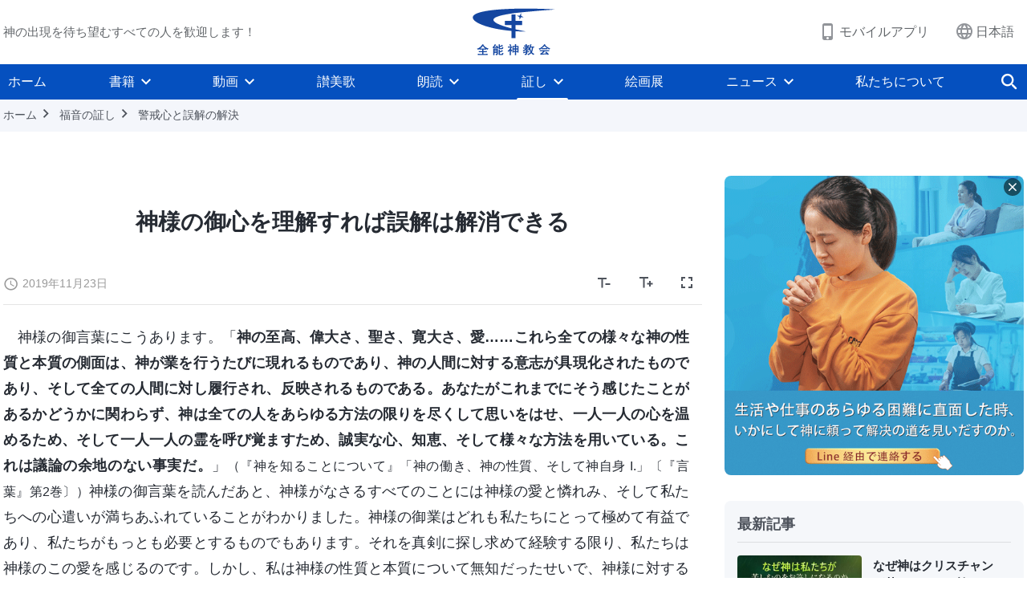

--- FILE ---
content_type: text/html; charset=UTF-8
request_url: https://jp.godfootsteps.org/testimonies/understanding-God-s-heart.html
body_size: 34218
content:
<!DOCTYPE html>
<html dir="ltr" lang="ja" prefix="og: https://ogp.me/ns#">
<head>
    
    <meta charset="UTF-8">
    <meta name="viewport" content="width=device-width, initial-scale=1.0, maximum-scale=1.0, user-scalable=no">
    <meta name="google-site-verification" content="sGSOMgTL7sHohUuvDuPlG4km8BtfIOutJbxjCT2A6Vw"/>
    <link rel="profile" href="https://gmpg.org/xfn/11">
        <link rel="alternate" href="https://www.godfootsteps.org" hreflang="zh-tw" title="全能神教會"/>
        <link rel="alternate" href="https://www.hidden-advent.org" hreflang="zh-cn" title="全能神教会"/>
        <link rel="alternate" href="https://ar.godfootsteps.org" hreflang="ar" title="كنيسة الله القدير"/>
        <link rel="alternate" href="https://bg.godfootsteps.org" hreflang="bg" title="Църквата на Всемогъщия Бог"/>
        <link rel="alternate" href="https://bn.godfootsteps.org" hreflang="bn" title="সর্বশক্তিমান ঈশ্বরের গির্জা"/>
        <link rel="alternate" href="https://de.godfootsteps.org" hreflang="de" title="Die Kirche des Allmächtigen Gottes"/>
        <link rel="alternate" href="https://el.godfootsteps.org" hreflang="el" title="Εκκλησία του Παντοδύναμου Θεού"/>
        <link rel="alternate" href="https://en.godfootsteps.org" hreflang="en" title="The Church of Almighty God"/>
        <link rel="alternate" href="https://es.godfootsteps.org" hreflang="es" title="Iglesia de Dios Todopoderoso"/>
        <link rel="alternate" href="https://fr.godfootsteps.org" hreflang="fr" title="L'Église de Dieu Tout-Puissant"/>
        <link rel="alternate" href="https://he.godfootsteps.org" hreflang="he" title="כנסיית האל הכול יכול"/>
        <link rel="alternate" href="https://hi.godfootsteps.org" hreflang="hi" title="सर्वशक्तिमान परमेश्वर की कलीसिया"/>
        <link rel="alternate" href="https://hmn.godfootsteps.org" hreflang="hmn" title="Pawg Ntseeg Ntawm Vajtswv Tus Uas Muaj Hwj Chim Loj Kawg Nkaus"/>
        <link rel="alternate" href="https://hr.godfootsteps.org" hreflang="hr" title="Crkva Svemogućeg Boga"/>
        <link rel="alternate" href="https://hu.godfootsteps.org" hreflang="hu" title="Mindenható Isten Egyháza"/>
        <link rel="alternate" href="https://id.godfootsteps.org" hreflang="id" title="Gereja Tuhan Yang Mahakuasa"/>
        <link rel="alternate" href="https://it.godfootsteps.org" hreflang="it" title="La Chiesa di Dio Onnipotente"/>
        <link rel="alternate" href="https://jp.godfootsteps.org" hreflang="ja" title="全能神教会"/>
        <link rel="alternate" href="https://km.godfootsteps.org" hreflang="km" title="ពួកជំនុំនៃព្រះដ៏មានគ្រប់ព្រះចេស្ដា"/>
        <link rel="alternate" href="https://kr.godfootsteps.org" hreflang="kr" title="전능하신 하나님 교회"/>
        <link rel="alternate" href="https://lo.godfootsteps.org" hreflang="lo" title="ຄຣິສຕະຈັກຂອງພຣະເຈົ້າອົງຊົງລິດທານຸພາບສູງສຸດ"/>
        <link rel="alternate" href="https://ml.godfootsteps.org" hreflang="ml" title="സര്‍വശക്തനായ ദൈവത്തിന്റെ സഭ"/>
        <link rel="alternate" href="https://mn.godfootsteps.org" hreflang="mn" title="Төгс Хүчит Бурханы Чуулган"/>
        <link rel="alternate" href="https://my.godfootsteps.org" hreflang="my" title="အနန္တတန်ခိုးရှင် ဘုရားသခင်၏အသင်းတော်"/>
        <link rel="alternate" href="https://ne.godfootsteps.org" hreflang="ne" title="सर्वशक्तिमान्‌ परमेश्‍वरको मण्डली"/>
        <link rel="alternate" href="https://nl.godfootsteps.org" hreflang="nl" title="De Kerk van Almachtige God"/>
        <link rel="alternate" href="https://pa.godfootsteps.org" hreflang="pa" title="ਸਰਬਸ਼ਕਤੀਮਾਨ ਪਰਮੇਸ਼ੁਰ ਦੀ ਕਲੀਸਿਯਾ"/>
        <link rel="alternate" href="https://pl.godfootsteps.org" hreflang="pl" title="Kościół Boga Wszechmogącego"/>
        <link rel="alternate" href="https://pt.godfootsteps.org" hreflang="pt" title="Igreja de Deus Todo-Poderoso"/>
        <link rel="alternate" href="https://ro.godfootsteps.org" hreflang="ro" title="Biserica lui Dumnezeu Atotputernic"/>
        <link rel="alternate" href="https://ru.godfootsteps.org" hreflang="ru" title="Церковь Всемогущего Бога"/>
        <link rel="alternate" href="https://sk.godfootsteps.org" hreflang="sk" title="Cirkev Všemohúceho Boha"/>
        <link rel="alternate" href="https://sr.godfootsteps.org" hreflang="sr" title="Crkva Svemogućeg Boga"/>
        <link rel="alternate" href="https://sv.godfootsteps.org" hreflang="sv" title="Allsmäktige Guds Kyrka"/>
        <link rel="alternate" href="https://sw.godfootsteps.org" hreflang="sw" title="Kanisa la Mwenyezi Mungu"/>
        <link rel="alternate" href="https://ta.godfootsteps.org" hreflang="ta" title="சர்வவல்லமையுள்ள தேவனுடைய திருச்சபை"/>
        <link rel="alternate" href="https://th.godfootsteps.org" hreflang="th" title="คริสตจักรแห่งพระเจ้าผู้ทรงมหิทธิฤทธิ์"/>
        <link rel="alternate" href="https://tl.godfootsteps.org" hreflang="tl" title="Ang Iglesia ng Makapangyarihang Diyos"/>
        <link rel="alternate" href="https://uk.godfootsteps.org" hreflang="uk" title="Церква Всемогутнього Бога"/>
        <link rel="alternate" href="https://ur.godfootsteps.org" hreflang="ur" title="قادر مطلق خدا کی کلیسیا"/>
        <link rel="alternate" href="https://vi.godfootsteps.org" hreflang="vi" title="Hội Thánh Đức Chúa Trời Toàn Năng"/>
        <link rel="alternate" href="https://zu.godfootsteps.org" hreflang="zu" title="IBandla LikaNkulunkulu USomandla"/>
        <meta http-equiv="x-dns-prefetch-control" content="on">
    <link rel="preconnect" href="//i.ytimg.com" crossorigin>
    <link rel="preconnect" href="//www.googletagmanager.com" crossorigin>
    <link rel="preconnect" href="//static.kingdomsalvation.org" crossorigin>
    <link rel="dns-prefetch" href="//i.ytimg.com">
    <link rel="dns-prefetch" href="//www.googletagmanager.com">
    <link rel="dns-prefetch" href="//static.kingdomsalvation.org">
    <link rel="apple-touch-icon" sizes="180x180" href="https://static.kingdomsalvation.org/cdn/images/website-icon/official/apple-touch-icon.png">
    <link rel="icon" type="image/png" sizes="32x32" href="https://static.kingdomsalvation.org/cdn/images/website-icon/official/favicon-32x32.png">
    <link rel="icon" type="image/png" sizes="16x16" href="https://static.kingdomsalvation.org/cdn/images/website-icon/official/favicon-16x16.png">

    
		<!-- All in One SEO 4.6.2 - aioseo.com -->
		<title>神様の御心を理解すれば誤解は解消できる | 全能神教会</title>
		<meta name="description" content="神様の御言葉にこうあります。「神の至高、偉大さ、聖さ、寛大さ、愛……これら全ての様々な神の性質と本質の側面は、" />
		<meta name="robots" content="max-image-preview:large" />
		<link rel="canonical" href="https://jp.godfootsteps.org/testimonies/understanding-God-s-heart.html" />
		<meta name="generator" content="All in One SEO (AIOSEO) 4.6.2" />
		<meta property="og:locale" content="ja_JP" />
		<meta property="og:site_name" content="全能神教会" />
		<meta property="og:type" content="article" />
		<meta property="og:title" content="神様の御心を理解すれば誤解は解消できる | 全能神教会" />
		<meta property="og:description" content="神様の御言葉にこうあります。「神の至高、偉大さ、聖さ、寛大さ、愛……これら全ての様々な神の性質と本質の側面は、" />
		<meta property="og:url" content="https://jp.godfootsteps.org/testimonies/understanding-God-s-heart.html" />
		<meta property="og:image" content="https://jp.godfootsteps.org/wp-content/uploads/understanding-God-s-heart.jpg?v=241027_2" />
		<meta property="og:image:secure_url" content="https://jp.godfootsteps.org/wp-content/uploads/understanding-God-s-heart.jpg?v=241027_2" />
		<meta property="article:publisher" content="http://www.facebook.com/godfootstepsjp" />
		<meta name="twitter:card" content="summary_large_image" />
		<meta name="twitter:site" content="@followgodsteps" />
		<meta name="twitter:title" content="神様の御心を理解すれば誤解は解消できる | 全能神教会" />
		<meta name="twitter:description" content="神様の御言葉にこうあります。「神の至高、偉大さ、聖さ、寛大さ、愛……これら全ての様々な神の性質と本質の側面は、" />
		<meta name="twitter:image" content="https://jp.godfootsteps.org/wp-content/uploads/understanding-God-s-heart.jpg" />
		<script type="application/ld+json" class="aioseo-schema">
			{"@context":"https:\/\/schema.org","@graph":[{"@type":"BreadcrumbList","@id":"https:\/\/jp.godfootsteps.org\/testimonies\/understanding-God-s-heart.html#breadcrumblist","itemListElement":[{"@type":"ListItem","@id":"https:\/\/jp.godfootsteps.org\/#listItem","position":1,"name":"Home","item":"https:\/\/jp.godfootsteps.org\/","nextItem":"https:\/\/jp.godfootsteps.org\/testimonies\/understanding-God-s-heart.html#listItem"},{"@type":"ListItem","@id":"https:\/\/jp.godfootsteps.org\/testimonies\/understanding-God-s-heart.html#listItem","position":2,"name":"\u795e\u69d8\u306e\u5fa1\u5fc3\u3092\u7406\u89e3\u3059\u308c\u3070\u8aa4\u89e3\u306f\u89e3\u6d88\u3067\u304d\u308b","previousItem":"https:\/\/jp.godfootsteps.org\/#listItem"}]},{"@type":"Organization","@id":"https:\/\/jp.godfootsteps.org\/#organization","name":"\u5168\u80fd\u795e\u6559\u4f1a","url":"https:\/\/jp.godfootsteps.org\/","logo":{"@type":"ImageObject","url":"https:\/\/jp.godfootsteps.org\/wp-content\/uploads\/\u5b98\u7f51LOGO-\u5c0e\u822a\u7528-ZB20181124-CN.svg","@id":"https:\/\/jp.godfootsteps.org\/testimonies\/understanding-God-s-heart.html\/#organizationLogo"},"image":{"@id":"https:\/\/jp.godfootsteps.org\/testimonies\/understanding-God-s-heart.html\/#organizationLogo"},"sameAs":["https:\/\/www.instagram.com\/thechurchofalmightygod.jp\/","https:\/\/www.youtube.com\/user\/godfootstepsjp"],"contactPoint":{"@type":"ContactPoint","telephone":"+819060339775","contactType":"customer support"}},{"@type":"WebPage","@id":"https:\/\/jp.godfootsteps.org\/testimonies\/understanding-God-s-heart.html#webpage","url":"https:\/\/jp.godfootsteps.org\/testimonies\/understanding-God-s-heart.html","name":"\u795e\u69d8\u306e\u5fa1\u5fc3\u3092\u7406\u89e3\u3059\u308c\u3070\u8aa4\u89e3\u306f\u89e3\u6d88\u3067\u304d\u308b | \u5168\u80fd\u795e\u6559\u4f1a","description":"\u795e\u69d8\u306e\u5fa1\u8a00\u8449\u306b\u3053\u3046\u3042\u308a\u307e\u3059\u3002\u300c\u795e\u306e\u81f3\u9ad8\u3001\u5049\u5927\u3055\u3001\u8056\u3055\u3001\u5bdb\u5927\u3055\u3001\u611b\u2026\u2026\u3053\u308c\u3089\u5168\u3066\u306e\u69d8\u3005\u306a\u795e\u306e\u6027\u8cea\u3068\u672c\u8cea\u306e\u5074\u9762\u306f\u3001","inLanguage":"ja-JP","isPartOf":{"@id":"https:\/\/jp.godfootsteps.org\/#website"},"breadcrumb":{"@id":"https:\/\/jp.godfootsteps.org\/testimonies\/understanding-God-s-heart.html#breadcrumblist"},"image":{"@type":"ImageObject","url":"https:\/\/jp.godfootsteps.org\/wp-content\/uploads\/understanding-God-s-heart.jpg","@id":"https:\/\/jp.godfootsteps.org\/testimonies\/understanding-God-s-heart.html\/#mainImage","width":615,"height":346},"primaryImageOfPage":{"@id":"https:\/\/jp.godfootsteps.org\/testimonies\/understanding-God-s-heart.html#mainImage"},"datePublished":"2019-11-23T11:20:11+09:00","dateModified":"2024-03-13T01:47:47+09:00"},{"@type":"WebSite","@id":"https:\/\/jp.godfootsteps.org\/#website","url":"https:\/\/jp.godfootsteps.org\/","name":"\u5168\u80fd\u795e\u6559\u4f1a","inLanguage":"ja-JP","publisher":{"@id":"https:\/\/jp.godfootsteps.org\/#organization"}}]}
		</script>
		<!-- All in One SEO -->

<style id='jetpack-sharing-buttons-style-inline-css' type='text/css'>
.jetpack-sharing-buttons__services-list{display:flex;flex-direction:row;flex-wrap:wrap;gap:0;list-style-type:none;margin:5px;padding:0}.jetpack-sharing-buttons__services-list.has-small-icon-size{font-size:12px}.jetpack-sharing-buttons__services-list.has-normal-icon-size{font-size:16px}.jetpack-sharing-buttons__services-list.has-large-icon-size{font-size:24px}.jetpack-sharing-buttons__services-list.has-huge-icon-size{font-size:36px}@media print{.jetpack-sharing-buttons__services-list{display:none!important}}ul.jetpack-sharing-buttons__services-list.has-background{padding:1.25em 2.375em}
</style>
<style id='classic-theme-styles-inline-css' type='text/css'>
/*! This file is auto-generated */
.wp-block-button__link{color:#fff;background-color:#32373c;border-radius:9999px;box-shadow:none;text-decoration:none;padding:calc(.667em + 2px) calc(1.333em + 2px);font-size:1.125em}.wp-block-file__button{background:#32373c;color:#fff;text-decoration:none}
</style>
<style id='global-styles-inline-css' type='text/css'>
body{--wp--preset--color--black: #000000;--wp--preset--color--cyan-bluish-gray: #abb8c3;--wp--preset--color--white: #ffffff;--wp--preset--color--pale-pink: #f78da7;--wp--preset--color--vivid-red: #cf2e2e;--wp--preset--color--luminous-vivid-orange: #ff6900;--wp--preset--color--luminous-vivid-amber: #fcb900;--wp--preset--color--light-green-cyan: #7bdcb5;--wp--preset--color--vivid-green-cyan: #00d084;--wp--preset--color--pale-cyan-blue: #8ed1fc;--wp--preset--color--vivid-cyan-blue: #0693e3;--wp--preset--color--vivid-purple: #9b51e0;--wp--preset--gradient--vivid-cyan-blue-to-vivid-purple: linear-gradient(135deg,rgba(6,147,227,1) 0%,rgb(155,81,224) 100%);--wp--preset--gradient--light-green-cyan-to-vivid-green-cyan: linear-gradient(135deg,rgb(122,220,180) 0%,rgb(0,208,130) 100%);--wp--preset--gradient--luminous-vivid-amber-to-luminous-vivid-orange: linear-gradient(135deg,rgba(252,185,0,1) 0%,rgba(255,105,0,1) 100%);--wp--preset--gradient--luminous-vivid-orange-to-vivid-red: linear-gradient(135deg,rgba(255,105,0,1) 0%,rgb(207,46,46) 100%);--wp--preset--gradient--very-light-gray-to-cyan-bluish-gray: linear-gradient(135deg,rgb(238,238,238) 0%,rgb(169,184,195) 100%);--wp--preset--gradient--cool-to-warm-spectrum: linear-gradient(135deg,rgb(74,234,220) 0%,rgb(151,120,209) 20%,rgb(207,42,186) 40%,rgb(238,44,130) 60%,rgb(251,105,98) 80%,rgb(254,248,76) 100%);--wp--preset--gradient--blush-light-purple: linear-gradient(135deg,rgb(255,206,236) 0%,rgb(152,150,240) 100%);--wp--preset--gradient--blush-bordeaux: linear-gradient(135deg,rgb(254,205,165) 0%,rgb(254,45,45) 50%,rgb(107,0,62) 100%);--wp--preset--gradient--luminous-dusk: linear-gradient(135deg,rgb(255,203,112) 0%,rgb(199,81,192) 50%,rgb(65,88,208) 100%);--wp--preset--gradient--pale-ocean: linear-gradient(135deg,rgb(255,245,203) 0%,rgb(182,227,212) 50%,rgb(51,167,181) 100%);--wp--preset--gradient--electric-grass: linear-gradient(135deg,rgb(202,248,128) 0%,rgb(113,206,126) 100%);--wp--preset--gradient--midnight: linear-gradient(135deg,rgb(2,3,129) 0%,rgb(40,116,252) 100%);--wp--preset--font-size--small: 13px;--wp--preset--font-size--medium: 20px;--wp--preset--font-size--large: 36px;--wp--preset--font-size--x-large: 42px;--wp--preset--spacing--20: 0.44rem;--wp--preset--spacing--30: 0.67rem;--wp--preset--spacing--40: 1rem;--wp--preset--spacing--50: 1.5rem;--wp--preset--spacing--60: 2.25rem;--wp--preset--spacing--70: 3.38rem;--wp--preset--spacing--80: 5.06rem;--wp--preset--shadow--natural: 6px 6px 9px rgba(0, 0, 0, 0.2);--wp--preset--shadow--deep: 12px 12px 50px rgba(0, 0, 0, 0.4);--wp--preset--shadow--sharp: 6px 6px 0px rgba(0, 0, 0, 0.2);--wp--preset--shadow--outlined: 6px 6px 0px -3px rgba(255, 255, 255, 1), 6px 6px rgba(0, 0, 0, 1);--wp--preset--shadow--crisp: 6px 6px 0px rgba(0, 0, 0, 1);}:where(.is-layout-flex){gap: 0.5em;}:where(.is-layout-grid){gap: 0.5em;}body .is-layout-flow > .alignleft{float: left;margin-inline-start: 0;margin-inline-end: 2em;}body .is-layout-flow > .alignright{float: right;margin-inline-start: 2em;margin-inline-end: 0;}body .is-layout-flow > .aligncenter{margin-left: auto !important;margin-right: auto !important;}body .is-layout-constrained > .alignleft{float: left;margin-inline-start: 0;margin-inline-end: 2em;}body .is-layout-constrained > .alignright{float: right;margin-inline-start: 2em;margin-inline-end: 0;}body .is-layout-constrained > .aligncenter{margin-left: auto !important;margin-right: auto !important;}body .is-layout-constrained > :where(:not(.alignleft):not(.alignright):not(.alignfull)){max-width: var(--wp--style--global--content-size);margin-left: auto !important;margin-right: auto !important;}body .is-layout-constrained > .alignwide{max-width: var(--wp--style--global--wide-size);}body .is-layout-flex{display: flex;}body .is-layout-flex{flex-wrap: wrap;align-items: center;}body .is-layout-flex > *{margin: 0;}body .is-layout-grid{display: grid;}body .is-layout-grid > *{margin: 0;}:where(.wp-block-columns.is-layout-flex){gap: 2em;}:where(.wp-block-columns.is-layout-grid){gap: 2em;}:where(.wp-block-post-template.is-layout-flex){gap: 1.25em;}:where(.wp-block-post-template.is-layout-grid){gap: 1.25em;}.has-black-color{color: var(--wp--preset--color--black) !important;}.has-cyan-bluish-gray-color{color: var(--wp--preset--color--cyan-bluish-gray) !important;}.has-white-color{color: var(--wp--preset--color--white) !important;}.has-pale-pink-color{color: var(--wp--preset--color--pale-pink) !important;}.has-vivid-red-color{color: var(--wp--preset--color--vivid-red) !important;}.has-luminous-vivid-orange-color{color: var(--wp--preset--color--luminous-vivid-orange) !important;}.has-luminous-vivid-amber-color{color: var(--wp--preset--color--luminous-vivid-amber) !important;}.has-light-green-cyan-color{color: var(--wp--preset--color--light-green-cyan) !important;}.has-vivid-green-cyan-color{color: var(--wp--preset--color--vivid-green-cyan) !important;}.has-pale-cyan-blue-color{color: var(--wp--preset--color--pale-cyan-blue) !important;}.has-vivid-cyan-blue-color{color: var(--wp--preset--color--vivid-cyan-blue) !important;}.has-vivid-purple-color{color: var(--wp--preset--color--vivid-purple) !important;}.has-black-background-color{background-color: var(--wp--preset--color--black) !important;}.has-cyan-bluish-gray-background-color{background-color: var(--wp--preset--color--cyan-bluish-gray) !important;}.has-white-background-color{background-color: var(--wp--preset--color--white) !important;}.has-pale-pink-background-color{background-color: var(--wp--preset--color--pale-pink) !important;}.has-vivid-red-background-color{background-color: var(--wp--preset--color--vivid-red) !important;}.has-luminous-vivid-orange-background-color{background-color: var(--wp--preset--color--luminous-vivid-orange) !important;}.has-luminous-vivid-amber-background-color{background-color: var(--wp--preset--color--luminous-vivid-amber) !important;}.has-light-green-cyan-background-color{background-color: var(--wp--preset--color--light-green-cyan) !important;}.has-vivid-green-cyan-background-color{background-color: var(--wp--preset--color--vivid-green-cyan) !important;}.has-pale-cyan-blue-background-color{background-color: var(--wp--preset--color--pale-cyan-blue) !important;}.has-vivid-cyan-blue-background-color{background-color: var(--wp--preset--color--vivid-cyan-blue) !important;}.has-vivid-purple-background-color{background-color: var(--wp--preset--color--vivid-purple) !important;}.has-black-border-color{border-color: var(--wp--preset--color--black) !important;}.has-cyan-bluish-gray-border-color{border-color: var(--wp--preset--color--cyan-bluish-gray) !important;}.has-white-border-color{border-color: var(--wp--preset--color--white) !important;}.has-pale-pink-border-color{border-color: var(--wp--preset--color--pale-pink) !important;}.has-vivid-red-border-color{border-color: var(--wp--preset--color--vivid-red) !important;}.has-luminous-vivid-orange-border-color{border-color: var(--wp--preset--color--luminous-vivid-orange) !important;}.has-luminous-vivid-amber-border-color{border-color: var(--wp--preset--color--luminous-vivid-amber) !important;}.has-light-green-cyan-border-color{border-color: var(--wp--preset--color--light-green-cyan) !important;}.has-vivid-green-cyan-border-color{border-color: var(--wp--preset--color--vivid-green-cyan) !important;}.has-pale-cyan-blue-border-color{border-color: var(--wp--preset--color--pale-cyan-blue) !important;}.has-vivid-cyan-blue-border-color{border-color: var(--wp--preset--color--vivid-cyan-blue) !important;}.has-vivid-purple-border-color{border-color: var(--wp--preset--color--vivid-purple) !important;}.has-vivid-cyan-blue-to-vivid-purple-gradient-background{background: var(--wp--preset--gradient--vivid-cyan-blue-to-vivid-purple) !important;}.has-light-green-cyan-to-vivid-green-cyan-gradient-background{background: var(--wp--preset--gradient--light-green-cyan-to-vivid-green-cyan) !important;}.has-luminous-vivid-amber-to-luminous-vivid-orange-gradient-background{background: var(--wp--preset--gradient--luminous-vivid-amber-to-luminous-vivid-orange) !important;}.has-luminous-vivid-orange-to-vivid-red-gradient-background{background: var(--wp--preset--gradient--luminous-vivid-orange-to-vivid-red) !important;}.has-very-light-gray-to-cyan-bluish-gray-gradient-background{background: var(--wp--preset--gradient--very-light-gray-to-cyan-bluish-gray) !important;}.has-cool-to-warm-spectrum-gradient-background{background: var(--wp--preset--gradient--cool-to-warm-spectrum) !important;}.has-blush-light-purple-gradient-background{background: var(--wp--preset--gradient--blush-light-purple) !important;}.has-blush-bordeaux-gradient-background{background: var(--wp--preset--gradient--blush-bordeaux) !important;}.has-luminous-dusk-gradient-background{background: var(--wp--preset--gradient--luminous-dusk) !important;}.has-pale-ocean-gradient-background{background: var(--wp--preset--gradient--pale-ocean) !important;}.has-electric-grass-gradient-background{background: var(--wp--preset--gradient--electric-grass) !important;}.has-midnight-gradient-background{background: var(--wp--preset--gradient--midnight) !important;}.has-small-font-size{font-size: var(--wp--preset--font-size--small) !important;}.has-medium-font-size{font-size: var(--wp--preset--font-size--medium) !important;}.has-large-font-size{font-size: var(--wp--preset--font-size--large) !important;}.has-x-large-font-size{font-size: var(--wp--preset--font-size--x-large) !important;}
.wp-block-navigation a:where(:not(.wp-element-button)){color: inherit;}
:where(.wp-block-post-template.is-layout-flex){gap: 1.25em;}:where(.wp-block-post-template.is-layout-grid){gap: 1.25em;}
:where(.wp-block-columns.is-layout-flex){gap: 2em;}:where(.wp-block-columns.is-layout-grid){gap: 2em;}
.wp-block-pullquote{font-size: 1.5em;line-height: 1.6;}
</style>

<!-- <meta name="GmediaGallery" version="1.22.0/1.8.0" license="" /> -->
<script type="application/ld+json">
        [{
            "@context": "http://schema.org",
            "@type": "WebSite",
            "name": "全能神教会",
            "url": "https://jp.godfootsteps.org"
        }]
        </script>
<script>
        window.$g2_config = {
            site_lang:"ja_JP",
            site_type:"official",
            is_cn:true,
            is_latin:false,
            is_rtl:false,
            media_url:"https://static.kingdomsalvation.org",
            s_footnotes:"脚注",
            template_name:"page-gospel-reader",
            videoPlatform:"YouTube",
            facebook_user_name:"godfootstepsjp",
            host_name:"https://jp.godfootsteps.org",
            comments_platform:"jetpack",
        }
        </script>
  <script type="text/javascript">
    function getBrowserInfo() {
      var Sys = {};
      var ua = navigator.userAgent.toLowerCase();
      var re = /(rv:|msie|edge|firefox|chrome|opera|version).*?([\d.]+)/;
      var m = ua.match(re);
      Sys.browser = m[1].replace(/version/, "'safari");
      Sys.ver = m[2];
      return Sys;
    }

    function versionInfo() {
      document.documentElement.setAttribute('versionOld', 'true');
      document.write('<style type="text/css" id="BrowVer">html[versionOld]{display:none;}</style>');
    }
    var sys = getBrowserInfo();
    switch (sys.browser) {
      case 'chrome':
        parseInt(sys.ver) <= 60 && versionInfo();
        break;
      case 'firefox':
        parseInt(sys.ver) <= 50 && versionInfo();
        break;
      case 'safari':
        parseInt(sys.ver) <= 10 && versionInfo();
        break;
        //  IE
      case 'rv':
      case 'msie':
        parseInt(sys.ver) <= 10 && versionInfo();
        break;
      case 'opera':
        parseInt(sys.ver) <= 10 && versionInfo();
        break;
      default:
        ''
        break;
    }
  </script>
        <link rel="stylesheet" type="text/css" href="https://static.kingdomsalvation.org/cdn/v3/official/framework/css/framework.min.css?v=241027_2">
        <link rel="stylesheet" type="text/css" href="https://static.kingdomsalvation.org/cdn/v3/common/header/header.min.css?v=241027_2">
                <link rel="stylesheet" type="text/css" href="https://static.kingdomsalvation.org/cdn/v3/common/footer/footer.min.css?v=241027_2" media="print" onload="this.media='all'">
                <link rel="stylesheet" href="https://static.kingdomsalvation.org/cdn/v3/common/call-action-guild/call-action-guild.min.css?v=241027_2" media="print" onload="this.media='all'">
<link rel="stylesheet" type="text/css" href="https://static.kingdomsalvation.org/cdn/v3/common/page-testimonies-reader/page-testimonies-reader.min.css?v=241027_2">
<script type="text/javascript">
/* <![CDATA[ */
var gospelAjax = {"ajaxurl":"https:\/\/jp.godfootsteps.org\/wp-admin\/admin-ajax.php","security":"ff7322cb50"};
/* ]]> */
</script>
    <style>@font-face{font-family:icomoon;src:url('https://static.kingdomsalvation.org/cdn/v3/sources/fonts/official/fonts/icomoon.woff?v=241027_2') format('woff');font-weight: normal;font-style:normal;font-display:swap}[class*=" icon-"],[class^=icon-]{font-family:icomoon!important;speak:never;font-style:normal;font-weight:400;font-variant:normal;text-transform:none;line-height:1;-webkit-font-smoothing:antialiased;-moz-osx-font-smoothing:grayscale}.icon-videos-list:before{content:"\e945";color:#fff;}.icon-content-copy:before{content:"\e942";color:#666}.icon-widgets:before{content:"\e943";color:#666}.icon-filter-list:before{content:"\e944"}.icon-youtube .path1:before{content:"\e940";color:#fff}.icon-youtube .path2:before{content:"\e941";margin-left:-1.421875em;color:#000}.icon-chatonline .path1:before{content:"\e93d";color:#8ad686}.icon-chatonline .path2:before{content:"\e93e";margin-left:-1.23046875em;color:#fff}.icon-chatonline .path3:before{content:"\e93f";margin-left:-1.23046875em;color:#4db748}.icon-chat-icon .path1:before{content:"\e903";color:none;opacity:.85}.icon-chat-icon .path2:before{content:"\e904";margin-left:-1em;color:#000;opacity:.85}.icon-chat-icon .path3:before{content:"\e93b";margin-left:-1em;color:#fff;opacity:.85}.icon-close:before{content:"\e922"}.icon-cached:before{content:"\e93c"}.icon-lrc:before{content:"\e902"}.icon-send:before{content:"\e901"}.icon-volume-off:before{content:"\e93a"}.icon-play-arrow-filled:before{content:"\e900"}.icon-repeat-one:before{content:"\e938"}.icon-copy-link:before{content:"\e905"}.icon-communication-list:before{content:"\e906"}.icon-font-setting:before{content:"\e907"}.icon-font-add:before{content:"\e908"}.icon-font-cut:before{content:"\e909"}.icon-shuffle:before{content:"\e90a"}.icon-repeat:before{content:"\e90b"}.icon-share:before{content:"\e90c"}.icon-list-download:before{content:"\e90d"}.icon-text-rotate-vertical:before{content:"\e90e"}.icon-movie:before{content:"\e90f"}.icon-line-movie:before{content:"\e910"}.icon-forum:before{content:"\e911"}.icon-audio:before{content:"\e912"}.icon-books:before{content:"\e913"}.icon-search:before{content:"\e914"}.icon-headset:before{content:"\e915"}.icon-volume-mute:before{content:"\e916"}.icon-expand-more:before{content:"\e917"}.icon-expand-less:before{content:"\e918"}.icon-fullscreen-exit:before{content:"\e919"}.icon-fullscreen:before{content:"\e91a"}.icon-videocam:before{content:"\e91b"}.icon-play-arrow-outline:before{content:"\e91c"}.icon-cloud-download:before{content:"\e91d"}.icon-tune:before{content:"\e91e"}.icon-palette:before{content:"\e91f"}.icon-more-vert:before{content:"\e920"}.icon-menu:before{content:"\e921"}.icon-cancel:before{content:"\e923"}.icon-arrow-drop-down:before{content:"\e924"}.icon-arrow-back:before{content:"\e925"}.icon-navigate-next:before{content:"\e926"}.icon-navigate-before:before{content:"\e927"}.icon-phone-iphone:before{content:"\e928"}.icon-format-list-bulleted:before{content:"\e929"}.icon-mail-outline:before{content:"\e92a"}.icon-call:before{content:"\e92b"}.icon-playlist-play:before{content:"\e92c"}.icon-volume-up:before{content:"\e92d"}.icon-play-circle-outline:before{content:"\e92e"}.icon-pause-circle-outline:before{content:"\e92f"}.icon-skip-previous:before{content:"\e930"}.icon-skip-next:before{content:"\e931"}.icon-playlist-add:before{content:"\e932"}.icon-high-quality:before{content:"\e933"}.icon-language:before{content:"\e934"}.icon-list:before{content:"\e935"}.icon-history:before{content:"\e936"}.icon-view-list:before{content:"\e937"}.icon-view-module:before{content:"\e939"}</style>
    <style id="customCss"></style>

    <!-- Google Tag Manager -->
    <script>
        (function(w,d,s,l,i){
            w[l]=w[l]||[];
            w[l].push({'gtm.start':new Date().getTime(),event:'gtm.js'});
            var f=d.getElementsByTagName(s)[0],j=d.createElement(s),dl=l != 'dataLayer'?'&l='+l:'';
            j.async=true;j.src='https://www.googletagmanager.com/gtm.js?id='+i+dl;
            f.parentNode.insertBefore(j, f);
        })
        (window, document, 'script', 'dataLayer', 'GTM-P5C3B3B');
    </script>
    <!-- End Google Tag Manager -->
</head>
<body class=" testimonies-template-default single single-testimonies postid-22569" site_type="official" template_name="page-gospel-reader">
<!-- Google Tag Manager (noscript) -->
<noscript>
    <iframe src="https://www.googletagmanager.com/ns.html?id=GTM-P5C3B3B" height="0" width="0" style="display:none;visibility:hidden"></iframe>
</noscript>
<!-- End Google Tag Manager (noscript) -->
<div class="head-commercial-wrap d-xl-none" data-showType="image_gif" data-fixed="true" data-loop="yes" widgetId="commercial_whole_device_top">
    <a class="recom-item messenger-payload"  href="https://line.me/R/ti/p/@zmf6615d" data-android="" data-ios=""
        data-tab-img="https://jp.kingdomsalvation.org/wp-content/uploads/2023/10/nanchu-TAB-ZB20210726-JP-1536×190.gif" data-mb-img="https://jp.kingdomsalvation.org/wp-content/uploads/2023/10/nanchu-MB-ZB20210726-JP-750×150.gif" data-adname="生活や仕事のあらゆる困難に直面した時、いかにして神に頼って解決の道を見いだすのか。"
        data-title="生活や仕事のあらゆる困難に直面した時、いかにして神に頼って解決の道を見いだすのか。" tabIndex="0" linkType="page_link" target="_blank" data-ref="TOP-AD"></a>
</div><header id="header">
    <div class="container head">
        <p class="d-none d-xl-block">神の出現を待ち望むすべての人を歓迎します！</p>
        <button id="sidenav-btn" data-target="mobile-slide-out" class="d-xl-none btn btn-icon"><i class="icon-menu"></i>
        </button>
        <a href="https://jp.godfootsteps.org" class="logo" title="全能神教会">
            <img src="https://jp.godfootsteps.org/wp-content/uploads/2023/09/zh-logo.svg" alt="全能神教会" title="全能神教会">
            <h1>全能神教会</h1>
        </a>
        <div class="head-right">
            <a href="javascript:;" id="apps-trigger-btn" class="mobile-app">
                <i class="icon-phone-iphone"></i>モバイルアプリ</a>
            <button class="language"><i class="icon-language"></i>日本語</button>
            <button class="mb-search-show-btn d-xl-none btn btn-icon"><i class="icon-search"></i></button>
        </div>
    </div>
    <nav id="navbar" class="d-none d-xl-block">
        <div class="container nav-box-navigation">
			<ul id="nav-menu" class="menu"><li class="menu-item menu-item-type-post_type"><a href="https://jp.godfootsteps.org/">ホーム</a></li>
<li class="menu-item menu-item-type-post_type menu-item-has-children"><a href="https://jp.godfootsteps.org/books.html">書籍</a><button class="btn icon-expand-more"></button>
<ul class="sub-menu">
	<li class="menu-item"><a href="https://jp.godfootsteps.org/books/utterances-of-christ.html">終わりの日のキリストが語る言葉</a></li>
	<li class="menu-item"><a href="https://jp.godfootsteps.org/books/gospel-books.html">福音関連書籍</a></li>
	<li class="menu-item"><a href="/books/books-on-life-entry.html">いのちの入りについての書籍</a></li>
	<li class="menu-item"><a href="https://jp.godfootsteps.org/books/books-of-testimonies.html">経験に基づく証し</a></li>
</ul>
</li>
<li class="menu-item menu-item-type-post_type menu-item-has-children"><a href="https://jp.godfootsteps.org/videos.html">動画</a><button class="btn icon-expand-more"></button>
<ul class="sub-menu">
	<li class="menu-item menu-item-has-children"><a href="#">全能神の言葉の朗読</a><button class="btn icon-expand-more"></button>
	<ul class="sub-menu">
		<li class="menu-item"><a href="https://jp.godfootsteps.org/video-category/Almighty-God-word.html">『神の出現と働き』朗読シリーズ</a></li>
		<li class="menu-item"><a href="https://jp.godfootsteps.org/video-category/the-way-to-know-God.html">『神を知ることについて』朗読シリーズ</a></li>
	</ul>
</li>
	<li class="menu-item"><a href="https://jp.godfootsteps.org/video-category/daily-words-of-God.html">日々の神の御言葉朗読シリーズ</a></li>
	<li class="menu-item"><a href="https://jp.godfootsteps.org/video-category/kingdom-gospel-testimonies.html">福音映画</a></li>
	<li class="menu-item"><a href="https://jp.godfootsteps.org/video-category/persecution-experience-movies.html">宗教迫害の映画</a></li>
	<li class="menu-item"><a href="https://jp.godfootsteps.org/video-category/experience-testimonies.html">教会生活の証し</a></li>
	<li class="menu-item"><a href="/video-category/life-experience-testimonies.html">いのちの経験の証し</a></li>
	<li class="menu-item"><a href="https://jp.godfootsteps.org/video-category/sermons-seeking-true-faith.html">説教シリーズ：真の信仰を探求する</a></li>
	<li class="menu-item"><a href="https://jp.godfootsteps.org/video-category/kingdom-mv.html">音楽動画</a></li>
	<li class="menu-item"><a href="https://jp.godfootsteps.org/video-category/kingdom-songs-of-praise.html">歌とダンス</a></li>
	<li class="menu-item"><a href="https://jp.godfootsteps.org/video-category/choir.html">合唱団動画シリーズ</a></li>
	<li class="menu-item"><a href="https://jp.godfootsteps.org/video-category/the-life-of-the-church-artistic-series.html">教会生活――バラエティー作品シリ－ズ</a></li>
	<li class="menu-item"><a href="https://jp.godfootsteps.org/video-category/hymns.html">讃美歌動画</a></li>
	<li class="menu-item"><a href="/video-category/disclosure-of-the-true-facts.html">真実を明らかにする</a></li>
	<li class="menu-item"><a href="/video-category/the-collection-of-wonderful-film-clips.html">映画ハイライト集</a></li>
	<li class="menu-item"><a href="https://jp.godfootsteps.org/video-category/feature-pages.html">合唱作品ハイライト</a></li>
</ul>
</li>
<li class="menu-item menu-item-type-post_type"><a href="https://jp.godfootsteps.org/hymns.html">讃美歌</a></li>
<li class="menu-item menu-item-type-post_type menu-item-has-children"><a href="https://jp.godfootsteps.org/recital.html">朗読</a><button class="btn icon-expand-more"></button>
<ul class="sub-menu">
	<li class="menu-item"><a href="https://jp.godfootsteps.org/readings-knowing-God.html">日々の神の御言葉：神を知る</a></li>
	<li class="menu-item menu-item-has-children"><a href="https://jp.godfootsteps.org/readings-a-christian-life.html">日々の神の御言葉：クリスチャンの生活</a><button class="btn icon-expand-more"></button>
	<ul class="sub-menu">
		<li class="menu-item menu-item-type-post_type"><a href="https://jp.godfootsteps.org/the-three-stages-of-work.html">神の三段階の働き</a></li>
		<li class="menu-item"><a href="https://jp.godfootsteps.org/God-s-appearance-and-work.html">神の出現と働き</a></li>
		<li class="menu-item menu-item-type-post_type"><a href="https://jp.godfootsteps.org/judgment-in-the-last-days.html">終わりの日における裁き</a></li>
		<li class="menu-item menu-item-type-post_type"><a href="https://jp.godfootsteps.org/the-incarnation.html">受肉</a></li>
		<li class="menu-item menu-item-type-post_type"><a href="https://jp.godfootsteps.org/knowing-God-s-work.html">神の働きを認識する</a></li>
		<li class="menu-item"><a href="https://jp.godfootsteps.org/God-s-disposition-and-what-He-has-and-is.html">神の性質、および神が所有するものと神そのもの</a></li>
		<li class="menu-item menu-item-type-post_type"><a href="https://jp.godfootsteps.org/mysteries-about-the-bible.html">聖書にまつわる奥義</a></li>
		<li class="menu-item menu-item-type-post_type"><a href="https://jp.godfootsteps.org/exposing-religious-notions.html">宗教的観念を暴く</a></li>
		<li class="menu-item menu-item-type-post_type"><a href="https://jp.godfootsteps.org/exposing-mankind-s-corruption.html">人類の堕落を暴く</a></li>
		<li class="menu-item menu-item-type-post_type"><a href="https://jp.godfootsteps.org/entry-into-life.html">いのちへの入り</a></li>
		<li class="menu-item"><a href="https://jp.godfootsteps.org/destinations-and-outcomes.html">終着点と結末</a></li>
	</ul>
</li>
	<li class="menu-item"><a href="https://jp.godfootsteps.org/recital-god-word-selected-passages.html">『神の出現と働き』（選集）</a></li>
	<li class="menu-item"><a href="/readings-on-knowing-God-selections.html">『神を知ることについて』（選集）</a></li>
</ul>
</li>
<li class="menu-item menu-item-has-children"><a href="https://jp.godfootsteps.org/testimonies.html">証し</a><button class="btn icon-expand-more"></button>
<ul class="sub-menu">
	<li class="menu-item menu-item-has-children"><a href="https://jp.godfootsteps.org/testimonies-categories/testimonies-of-life-experiences.html">いのちの経験の証し</a><button class="btn icon-expand-more"></button>
	<ul class="sub-menu">
		<li class="menu-item"><a href="/testimonies-categories/resolving-arrogance-self-righteousness.html">傲慢さと独善の解決</a></li>
		<li class="menu-item"><a href="/testimonies-categories/resolving-selfishness-and-baseness.html">利己的で卑劣な心の解決</a></li>
		<li class="menu-item"><a href="/testimonies-categories/resolving-perfunctoriness.html">おざなりな態度の解決</a></li>
		<li class="menu-item"><a href="/testimonies-categories/resolving-deceit-and-trickery.html">偽りと欺きの解決</a></li>
		<li class="menu-item"><a href="/testimonies-categories/resolving-pursuit-of-status.html">地位の追求の解決</a></li>
		<li class="menu-item"><a href="/testimonies-categories/resolving-guardedness-and-misunderstanding.html">警戒心と誤解の解決</a></li>
		<li class="menu-item"><a href="/testimonies-categories/resolving-hypocrisy-and-pretense.html">偽りと見せかけの解決</a></li>
		<li class="menu-item"><a href="/testimonies-categories/resolving-intent-to-gain-blessings.html">祝福を得ようとする魂胆の解決</a></li>
		<li class="menu-item"><a href="/testimonies-categories/resolving-people-pleaser-mentality.html">「お人好し」であることの解決</a></li>
		<li class="menu-item"><a href="/testimonies-categories/other-1.html">その他</a></li>
	</ul>
</li>
	<li class="menu-item"><a href="https://jp.godfootsteps.org/testimonies-categories/overcomers.html">迫害の証し</a></li>
	<li class="menu-item menu-item-has-children"><a href="https://jp.godfootsteps.org/testimonies-categories/testimonies-of-returning-to-god.html">神に立ち返った人の証し</a><button class="btn icon-expand-more"></button>
	<ul class="sub-menu">
		<li class="menu-item"><a href="https://jp.godfootsteps.org/testimonies-categories/welcoming-the-lords-return.html">主の再臨を迎える</a></li>
		<li class="menu-item"><a href="https://jp.godfootsteps.org/testimonies-categories/spiritual-battles.html">霊の戦い</a></li>
	</ul>
</li>
	<li class="menu-item"><a href="https://jp.godfootsteps.org/testimonies-categories/sermon-articles.html">説教記事一覧</a></li>
	<li class="menu-item"><a href="https://jp.godfootsteps.org/testimonies-categories/faith-guide.html">信仰ガイド</a></li>
	<li class="menu-item menu-item-has-children"><a href="https://jp.godfootsteps.org/testimonies-categories/soul-harbor.html">信仰と人生</a><button class="btn icon-expand-more"></button>
	<ul class="sub-menu">
		<li class="menu-item"><a href="/testimonies-categories/family-marriage.html">家庭</a></li>
		<li class="menu-item"><a href="/testimonies-categories/career.html">職場</a></li>
		<li class="menu-item"><a href="/testimonies-categories/other.html">その他</a></li>
	</ul>
</li>
</ul>
</li>
<li class="menu-item"><a href="/special-topic/picture-exhibition/">絵画展</a></li>
<li class="menu-item menu-item-type-post_type menu-item-has-children"><a href="https://jp.godfootsteps.org/news.html">ニュース</a><button class="btn icon-expand-more"></button>
<ul class="sub-menu">
	<li class="menu-item"><a href="/news-categories/church-news.html">教会ニュース</a></li>
	<li class="menu-item"><a href="/news-categories/special-focus.html">特集記事</a></li>
	<li class="menu-item"><a href="/news-categories/interviews-comments.html">インタビュー＆コメント</a></li>
</ul>
</li>
<li class="menu-item menu-item-type-post_type"><a href="https://jp.godfootsteps.org/about-us.html">私たちについて</a></li>
</ul>            <button class="nav-search-btn"><i class="icon-search"></i><i class="icon-close"></i></button>
        </div>
        <section class="pc-search-wrapper">
            <form action="https://jp.godfootsteps.org" method="get">
                <div class="search-box">
                    <meta content="https://jp.godfootsteps.org/?s={s}">
                    <div class="search-input">
                        <i class="icon-search"></i>
                        <input type="search" class="sinput form-control" autocomplete="off" placeholder="検索する..." name="s">
                        <button class="clear-btn d-none"><i class="icon-close"></i></button>
                        <button class="category-btn"><span>フィルタ</span><i class="icon-expand-more d-none d-md-block"></i><i class="icon-filter-list d-md-none"></i></button>
                    </div>
                    <button type="submit" class="search-btn btn">検索する</button>
                </div>
            </form>
        </section>
    </nav>
</header>
<div id="mobile-slide-out" class="sidenav">
    <div class="sidenav-wrapper">
        <div class="sidenav-head">
            <button class="btn btn-icon sidenav-close"><i class="icon-close"></i></button>
        </div>
        <div class="sidenav-content">
            <a href="javascript:;" id="mobile-sidenav-apps">モバイルアプリ <i class="icon-expand-more"></i></a>
        </div>
    </div>
</div>
<div id="lang-wrapper" class="modal">
    <div class="modal-dialog">
        <div class="modal-box modal-content">
            <button class="focus sidenav-close"><i class="icon-navigate-before"></i>戻る            </button>
            <div class="modal-header"><p>言語</p>
                <button class="btn btn-icon modal-header-close"><i class="icon-close"></i></button>
            </div>
            <div class="modal-body-content">
                <div class="lang-content d-flex">
											                        <a  href="https://www.godfootsteps.org" title="全能神教會" data-content="繁體中文">全能神教會</a>
											                        <a  href="https://www.hidden-advent.org" title="全能神教会" data-content="简体中文">全能神教会</a>
											                        <a  href="https://ar.godfootsteps.org" title="كنيسة الله القدير" data-content="العربية">كنيسة الله القدير</a>
											                        <a  href="https://bg.godfootsteps.org" title="Църквата на Всемогъщия Бог" data-content="Български">Църквата на Всемогъщия Бог</a>
											                        <a  href="https://bn.godfootsteps.org" title="সর্বশক্তিমান ঈশ্বরের গির্জা" data-content="বাংলা">সর্বশক্তিমান ঈশ্বরের গির্জা</a>
											                        <a  href="https://de.godfootsteps.org" title="Die Kirche des Allmächtigen Gottes" data-content="Deutsch">Die Kirche des Allmächtigen Gottes</a>
											                        <a  href="https://el.godfootsteps.org" title="Εκκλησία του Παντοδύναμου Θεού" data-content="Ελληνικά">Εκκλησία του Παντοδύναμου Θεού</a>
											                        <a  href="https://en.godfootsteps.org" title="The Church of Almighty God" data-content="English">The Church of Almighty God</a>
											                        <a  href="https://es.godfootsteps.org" title="Iglesia de Dios Todopoderoso" data-content="Español">Iglesia de Dios Todopoderoso</a>
											                        <a  href="https://fr.godfootsteps.org" title="L'Église de Dieu Tout-Puissant" data-content="Français">L'Église de Dieu Tout-Puissant</a>
											                        <a  href="https://he.godfootsteps.org" title="כנסיית האל הכול יכול" data-content="עברית">כנסיית האל הכול יכול</a>
											                        <a  href="https://hi.godfootsteps.org" title="सर्वशक्तिमान परमेश्वर की कलीसिया" data-content="हिन्दी">सर्वशक्तिमान परमेश्वर की कलीसिया</a>
											                        <a  href="https://hmn.godfootsteps.org" title="Pawg Ntseeg Ntawm Vajtswv Tus Uas Muaj Hwj Chim Loj Kawg Nkaus" data-content="Hmoob">Pawg Ntseeg Ntawm Vajtswv Tus Uas Muaj Hwj Chim Loj Kawg Nkaus</a>
											                        <a  href="https://hr.godfootsteps.org" title="Crkva Svemogućeg Boga" data-content="Hrvatski">Crkva Svemogućeg Boga</a>
											                        <a  href="https://hu.godfootsteps.org" title="Mindenható Isten Egyháza" data-content="Magyar">Mindenható Isten Egyháza</a>
											                        <a  href="https://id.godfootsteps.org" title="Gereja Tuhan Yang Mahakuasa" data-content="Indonesia">Gereja Tuhan Yang Mahakuasa</a>
											                        <a  href="https://it.godfootsteps.org" title="La Chiesa di Dio Onnipotente" data-content="Italiano">La Chiesa di Dio Onnipotente</a>
											                        <a class="active" href="https://jp.godfootsteps.org" title="全能神教会" data-content="日本語">全能神教会</a>
											                        <a  href="https://km.godfootsteps.org" title="ពួកជំនុំនៃព្រះដ៏មានគ្រប់ព្រះចេស្ដា" data-content="ភាសាខ្មែរ">ពួកជំនុំនៃព្រះដ៏មានគ្រប់ព្រះចេស្ដា</a>
											                        <a  href="https://kr.godfootsteps.org" title="전능하신 하나님 교회" data-content="한국어">전능하신 하나님 교회</a>
											                        <a  href="https://lo.godfootsteps.org" title="ຄຣິສຕະຈັກຂອງພຣະເຈົ້າອົງຊົງລິດທານຸພາບສູງສຸດ" data-content="ລາວ">ຄຣິສຕະຈັກຂອງພຣະເຈົ້າອົງຊົງລິດທານຸພາບສູງສຸດ</a>
											                        <a  href="https://ml.godfootsteps.org" title="സര്‍വശക്തനായ ദൈവത്തിന്റെ സഭ" data-content="മലയാളം">സര്‍വശക്തനായ ദൈവത്തിന്റെ സഭ</a>
											                        <a  href="https://mn.godfootsteps.org" title="Төгс Хүчит Бурханы Чуулган" data-content="Монгол">Төгс Хүчит Бурханы Чуулган</a>
											                        <a  href="https://my.godfootsteps.org" title="အနန္တတန်ခိုးရှင် ဘုရားသခင်၏အသင်းတော်" data-content="မြန်မာဘာသာ">အနန္တတန်ခိုးရှင် ဘုရားသခင်၏အသင်းတော်</a>
											                        <a  href="https://ne.godfootsteps.org" title="सर्वशक्तिमान्‌ परमेश्‍वरको मण्डली" data-content="नेपाली">सर्वशक्तिमान्‌ परमेश्‍वरको मण्डली</a>
											                        <a  href="https://nl.godfootsteps.org" title="De Kerk van Almachtige God" data-content="Nederlands">De Kerk van Almachtige God</a>
											                        <a  href="https://pa.godfootsteps.org" title="ਸਰਬਸ਼ਕਤੀਮਾਨ ਪਰਮੇਸ਼ੁਰ ਦੀ ਕਲੀਸਿਯਾ" data-content="ਪੰਜਾਬੀ">ਸਰਬਸ਼ਕਤੀਮਾਨ ਪਰਮੇਸ਼ੁਰ ਦੀ ਕਲੀਸਿਯਾ</a>
											                        <a  href="https://pl.godfootsteps.org" title="Kościół Boga Wszechmogącego" data-content="Polski">Kościół Boga Wszechmogącego</a>
											                        <a  href="https://pt.godfootsteps.org" title="Igreja de Deus Todo-Poderoso" data-content="Português">Igreja de Deus Todo-Poderoso</a>
											                        <a  href="https://ro.godfootsteps.org" title="Biserica lui Dumnezeu Atotputernic" data-content="Română">Biserica lui Dumnezeu Atotputernic</a>
											                        <a  href="https://ru.godfootsteps.org" title="Церковь Всемогущего Бога" data-content="Русский">Церковь Всемогущего Бога</a>
											                        <a  href="https://sk.godfootsteps.org" title="Cirkev Všemohúceho Boha" data-content="Slovenčina">Cirkev Všemohúceho Boha</a>
											                        <a  href="https://sr.godfootsteps.org" title="Crkva Svemogućeg Boga" data-content="Srpski">Crkva Svemogućeg Boga</a>
											                        <a  href="https://sv.godfootsteps.org" title="Allsmäktige Guds Kyrka" data-content="Svenska">Allsmäktige Guds Kyrka</a>
											                        <a  href="https://sw.godfootsteps.org" title="Kanisa la Mwenyezi Mungu" data-content="Kiswahili">Kanisa la Mwenyezi Mungu</a>
											                        <a  href="https://ta.godfootsteps.org" title="சர்வவல்லமையுள்ள தேவனுடைய திருச்சபை" data-content="தமிழ்">சர்வவல்லமையுள்ள தேவனுடைய திருச்சபை</a>
											                        <a  href="https://th.godfootsteps.org" title="คริสตจักรแห่งพระเจ้าผู้ทรงมหิทธิฤทธิ์" data-content="ไทย">คริสตจักรแห่งพระเจ้าผู้ทรงมหิทธิฤทธิ์</a>
											                        <a  href="https://tl.godfootsteps.org" title="Ang Iglesia ng Makapangyarihang Diyos" data-content="Filipino">Ang Iglesia ng Makapangyarihang Diyos</a>
											                        <a  href="https://uk.godfootsteps.org" title="Церква Всемогутнього Бога" data-content="Українська">Церква Всемогутнього Бога</a>
											                        <a  href="https://ur.godfootsteps.org" title="قادر مطلق خدا کی کلیسیا" data-content="اردو">قادر مطلق خدا کی کلیسیا</a>
											                        <a  href="https://vi.godfootsteps.org" title="Hội Thánh Đức Chúa Trời Toàn Năng" data-content="Tiếng Việt">Hội Thánh Đức Chúa Trời Toàn Năng</a>
											                        <a  href="https://zu.godfootsteps.org" title="IBandla LikaNkulunkulu USomandla" data-content="IsiZulu">IBandla LikaNkulunkulu USomandla</a>
					                </div>
            </div>
        </div>
    </div>
</div>

<div class="custom-s-select" style="display:none;">
    <input id="select-cat-type" type="hidden" name="cats" value="all">
    <div class="select-box nano">
        <ul class="s-books-cats nano-content">
			                <li class="cats-item">
                    <input type="checkbox" class="gospel-checkbox" id="tbw-s" data-cat="tbw">
                    <label for="tbw-s">終わりの日のキリストが語る言葉</label>
                    <ul class="cats-options">
						                            <li>
                                <input type="checkbox" class="gospel-checkbox" id="c361-s" data-cat="c361">
                                <label for="c361-s">神の出現と働き</label>
                            </li>
						                            <li>
                                <input type="checkbox" class="gospel-checkbox" id="c792-s" data-cat="c792">
                                <label for="c792-s">神を知ることについて</label>
                            </li>
						                            <li>
                                <input type="checkbox" class="gospel-checkbox" id="c285-s" data-cat="c285">
                                <label for="c285-s">裁きが神の家から始まる</label>
                            </li>
						                            <li>
                                <input type="checkbox" class="gospel-checkbox" id="c382-s" data-cat="c382">
                                <label for="c382-s">全能神、終わりの日のキリストの重要な言葉</label>
                            </li>
						                            <li>
                                <input type="checkbox" class="gospel-checkbox" id="c709-s" data-cat="c709">
                                <label for="c709-s">日々の神の御言葉</label>
                            </li>
						                    </ul>
                </li>
			                <li class="cats-item">
                    <input type="checkbox" class="gospel-checkbox" id="tbg-s" data-cat="tbg">
                    <label for="tbg-s">福音関連書籍</label>
                    <ul class="cats-options">
						                            <li>
                                <input type="checkbox" class="gospel-checkbox" id="c554-s" data-cat="c554">
                                <label for="c554-s">神の三つの段階の働きの実録精選</label>
                            </li>
						                            <li>
                                <input type="checkbox" class="gospel-checkbox" id="c381-s" data-cat="c381">
                                <label for="c381-s">神の羊は神の御声を聞く</label>
                            </li>
						                            <li>
                                <input type="checkbox" class="gospel-checkbox" id="c389-s" data-cat="c389">
                                <label for="c389-s">神の声を聞き、神の出現を見る</label>
                            </li>
						                            <li>
                                <input type="checkbox" class="gospel-checkbox" id="c568-s" data-cat="c568">
                                <label for="c568-s">神の国の福音に関する重要な質問と解答</label>
                            </li>
						                    </ul>
                </li>
			                <li class="cats-item">
                    <input type="checkbox" class="gospel-checkbox" id="tbt-s" data-cat="tbt">
                    <label for="tbt-s">経験に基づく証し</label>
                    <ul class="cats-options">
						                            <li>
                                <input type="checkbox" class="gospel-checkbox" id="c380-s" data-cat="c380">
                                <label for="c380-s">キリストの裁きの座の前における経験の証し（第一巻）</label>
                            </li>
						                            <li>
                                <input type="checkbox" class="gospel-checkbox" id="c559-s" data-cat="c559">
                                <label for="c559-s">私が如何に全能神に立ち返ったか</label>
                            </li>
						                    </ul>
                </li>
			                <li class="cats-item">
                    <input type="checkbox" class="gospel-checkbox" id="tbl-s" data-cat="tbl">
                    <label for="tbl-s">いのちの入りについての書籍</label>
                    <ul class="cats-options">
						                            <li>
                                <input type="checkbox" class="gospel-checkbox" id="c383-s" data-cat="c383">
                                <label for="c383-s">小羊に従って新しい歌を歌おう</label>
                            </li>
						                    </ul>
                </li>
			        </ul>
    </div>
    <div class="s-btn-control">
        <button class="select-reset-btn" type="button">リセット <i class="icon-cached"></i></button>
        <button id="select-search" class="select-search-btn js-search-btn" type="submit">検索する <i class="icon-search"></i>
        </button>
    </div>
</div>
<div id="content" class="site-content"><nav class="breadcrumbs">
  <ol class="container">
          <li class="breadcrumb-item active"><a href="https://jp.godfootsteps.org">ホーム</a><i class="icon-navigate-next"></i></li>
          <li class="breadcrumb-item active"><a href="https://jp.godfootsteps.org/testimonies.html">福音の証し</a><i class="icon-navigate-next"></i></li>
          <li class="breadcrumb-item active"><a href="https://jp.godfootsteps.org/testimonies-categories/resolving-guardedness-and-misunderstanding.html">警戒心と誤解の解決</a><i class="icon-navigate-next"></i></li>
      </ol>
</nav>
<div class="page-gospel-reader ">
  <div class="container">
    <div class="row page-gospel-reader-box-hide">
      <div class="col-12 col-xl-8 main-part">

        <div class="" id="txt-cnt">
          <h1 class="page-reader-title">神様の御心を理解すれば誤解は解消できる</h1>
          <div class="page-reader-info">
            <div class="page-data-icon">
              <i class="icon-history"></i>
              2019年11月23日            </div>
            <div class="size-button">
              <button class="icon-font-cut" data-text="文字サイズ縮小"></button>
              <button class="icon-font-add" data-text="文字サイズ拡大"></button>
              <div class="full-box">
                <button class="icon-fullscreen full" data-text="全画面モード"></button>
                <button class="icon-fullscreen-exit full page-reader-full-hide" data-text="全画面モード終了"></button>
              </div>
            </div>
          </div>
                    <div class="page-reader-main-par-box">
            <div class="page-reader-main-part">
              <div class="content-box">
                <p>神様の御言葉にこうあります。「<strong>神の至高、偉大さ、聖さ、寛大さ、愛……これら全ての様々な神の性質と本質の側面は、神が業を行うたびに現れるものであり、神の人間に対する意志が具現化されたものであり、そして全ての人間に対し履行され、反映されるものである。あなたがこれまでにそう感じたことがあるかどうかに関わらず、神は全ての人をあらゆる方法の限りを尽くして思いをはせ、一人一人の心を温めるため、そして一人一人の霊を呼び覚ますため、誠実な心、知恵、そして様々な方法を用いている。これは議論の余地のない事実だ。</strong>」<span class="from-inline">（『神を知ることについて』「神の働き、神の性質、そして神自身 I.」〔『言葉』第2巻〕）</span>神様の御言葉を読んだあと、神様がなさるすべてのことには神様の愛と憐れみ、そして私たちへの心遣いが満ちあふれていることがわかりました。神様の御業はどれも私たちにとって極めて有益であり、私たちがもっとも必要とするものでもあります。それを真剣に探し求めて経験する限り、私たちは神様のこの愛を感じるのです。しかし、私は神様の性質と本質について無知だったせいで、神様に対する誤解、疑い、自己防衛の状態にあることが多く、神様に心を捧げることができませんでした。尽くすべき本分があると、いつもそれを避けるか断わるかしようとし、それによって<span class='keyword_link'><a href='https://jp.godfootsteps.org/God-himself-is-truth-and-life-song.html' title="神は真理、神はいのち" target='_blank'>真理</a></span>を得る多くの機会を失ってしまいました。しばらく前、私は現実の状況に直面し、神様の御言葉による裁きと刑罰に向き合ったことで、自分のサタン的な本性をいくらか理解するとともに、神様の美しく善なる本質についても真の認識をある程度得ることができました。そのとき初めて、神様に関する誤解のいくつかが取り除かれたのです。</p>
<p>神様を信じ始めてからというもの、誰かが指導者の本分から追われて交代させられ、時には邪悪な過ちを犯しすぎたせいで追放にさえ至るのを見たり聞いたりするたび、私はいつも表現しがたい感情を覚え、このように考えずにはいられませんでした。「指導者の立場で本分を尽くすことは大変な責任だ。何かを申し分なく処理しなかったという理由で、立場を追われて交代させられることもあるし、追放されて淘汰される危険さえある。立場が上になればなるほど危険も大きくなるようだ。『高き所は寒さに耐えず』とか『高く登るほど落ち方はひどい』などという諺にも一理ある。立場が上にならないままで本分を尽くすなら、それより少しは安全だろう。昇進も降格もしない限り、大丈夫だ。そうすれば、あまりに多くの悪事を働いたせいで暴かれて淘汰されてしまい、最後まで信仰をもちながら結局無駄に終わるという事態を避けられる」それ以来、教会が私を昇進させようとしたり、選挙に立候補する手はずを整えたりしようとするたび、私はありとあらゆる言い訳をしてそこから逃れ、断わりました。徐々に、大きく深い溝が私と神様のあいだに生まれました。今年四月の集会で、指導者が私にこう尋ねました。「陳兄弟、小管区の年度選挙がもうすぐ行なわれるけど、君の考えはどうなんだ」選挙が迫っていると聞いたとたん、私はどぎまぎしてどう答えればいいかわかりませんでした。過去に数名の兄弟姉妹が、実際の仕事をできないせいで立場を追われて交代させられ、今日に至るまで本分を尽くせないでいることが頭に浮かんだのです。もし当選したら、そのときになって自分も実際の仕事を一つ遂行できなかった場合、同じ運命を辿ってしまうのではないかと不安になりました。私は現状に満足していました。尽くすべき本分があるだけでなく、立場を失って交代させられることを心配する必要もなかったのです。このような思いが頭に浮かび、私は慌てて指導者に答えました。「私にはあらゆる点であまりに多くの欠点があります。それに、兄弟姉妹との集会でもものすごく緊張しがちです。このままいまの本分でもっと実践を積み重ねたほうがいいでしょう。だから今回の選挙には立候補しません」選ばれるという見通しに私があまり乗り気でないことを見て取った指導者は、来たるべき選挙に私を立候補させようと、その後も何度かこの話題を持ち出しましたが、私はそのたびに丁寧に断わりました。</p>
<p>数日後の夜、話し合うことがあって指導者たちを探したところ、彼らは上位の指導部から送られてきた選挙に関する手紙を読んでいる最中でした。私は口から心臓が飛び出そうになるほど不安になってこう思いました。「逃げて隠れなくては。さもないと、選挙に立候補する話をまた持ち出してくるぞ」そこでトイレに隠れて時間を潰しました。けれどそのために、かゆいところを掻いていてはからずも腫れ物を引っ掻いてつぶしてしまい、手が血まみれになったのです。急いで紙タオルで血を拭い、傷口を押さえましたが、しばらくすると紙タオルが血で染まりました。突然、頭の中が真っ白になりました。血が止まらなかったらどうなるだろう。片手で傷口を押さえたまま急いで階段を駆け上がり、先ほどの部屋に駆け込みました。指導者たちに傷を見てもらい、出血を止めるにはどうすればいいかを教えてもらおうと思ったのです。ひとりの兄弟がそれを見て、「ひどい出血だ。止まりそうにないぞ。拭けば拭くほどひどくなる」と言いました。私はそれを聞いていっそう不安になりました。ほんとうにそこまで深刻なのか。小さな腫れ物からこんなにひどく出血するなんてどういうことなんだ。このまま出血が止まらなければ、明日になって体から一滴の血もなくなるまで出血し続けるんじゃないか。恐怖と不安と無力感の波が、突如私を襲いました。私はどうすればいいか見当もつかず、空気そのものが固まったかのように感じられました。ちょうどそのとき、この日の突然の出来事はまったく偶然ではないかもしれず、急いで自分の行動を振り返って、自己をしっかり認識できるようにしなければならないという意識が膨らみました。そこで心を落ち着けて、最近何らかの形で神様に背いたのだろうかと考えました。けれど、どれほど必死に考えても何一つ思い当たりません。そのとき、神様のご発言の一節を思い出しました。「<strong>人間が神を害した場合、それは1回の行動あるいはひと言の発言が原因であるとは限らず、むしろその人間の態度や状態が原因である。これは極めて恐るべきことである。</strong>」<span class="from-inline">（『神を知ることについて』「唯一無二の神自身 VII.」〔『言葉』第2巻〕）</span>神様の御言葉に導かれて、私は神様の御前に出て真理を求めました。「神様。私はこんなにも盲目で愚かでした。何をしてあなたに背いてしまったのかわかりません。どうか道をお示しください。自分の反逆と抵抗を認識できるように、御心を明かしてください。御前で悔い改めたいのです」祈り終えると、わずかながら心の平安を感じ、過去の行ないや思いを振り返って、自分はどこで神様の御心から外れてしまったのだろうかと考えました。すると突然、選挙に対する自分の振る舞いと態度が思い出されました。私が立候補すべきだと伝えようと指導者たちは何度も私に話しかけてきましたが、私はいつも自分の観念にこだわっていました。きちんと本分を尽くさなければ暴かれてしまうことを恐れ、あらゆる理由や言い訳を作り出して何度も何度も立候補を断わってきたのです。私の態度はこれっぽっちも受容と服従の態度ではありませんでした。教会が行なう民主的な選挙は働きの手引きを実行するために必要であることを私はよく知っていました。それは神様の家の働きにおける重要な一部分であり、神様の御心が含まれています。しかし私は真理をまったく探し求めず、自分自身を守るために繰り返し選挙を避け、立候補を断わってきました。私の奥底にあるそのような態度、つまり神様の敵となる態度のせいで、私は神様からご覧になって憎むべき忌々しい存在となり、さらには神様を傷つけ失望させてしまったのです。私が突然このような問題に直面したのは、神様が私を鍛えられるための方法でした。それに気づいた私は、神様の義なる性質が人間の背きを許さないことを認識したので、自分のこの間違った状態を変えて神様の御前で悔い改めたいと思いました。そこで指導者たちに、反省したすべてのことを始めから終わりまで残らず伝えました。私の話を聞いたあと、兄弟が自分が選挙に立候補したときの態度と、そのときに得た啓きについて私と交わってくれました。神様、感謝いたします。この出来事は私に教訓を与え、一時間後には出血も止まりました。それにより、私が堕落と反逆の状態にいる一方で、神様はご自身の義なる性質、背くことを許さない性質を示してくださったのだと私は気づきました。そして私が真理を求めて神様のもとへ戻ったとき、神様は私に笑顔を見せてくださり、神様の性質が鮮明で生き生きしていることを私は味わったのです。</p>
<p>その後私は、教会で選挙が行なわれるたび、自分がいつもそれを避け、逃れるための言い訳をしようとしてきたことを振り返らずにはいられませんでした。自分は立候補することを望まず、指導者の立場に選ばれながら神様に敵対することを行なえば、立場を追われて淘汰されるだろうと恐れていました。このような考えがいつも頭を駆け巡っていたのはなぜでしょうか。私はデボーションのさなかに、この件に関する神様の御言葉があればそれを飲み食いしようと意識して探し求めました。ある日、私は神様が発せられた次の御言葉を読みました。「<strong>神の前で神を信じるのは薄氷を踏むようなものだ。刀刃の上で暮らすようなものだ」と言う人もいれば、「神を信じるのは『王様のお供は虎のそばにいるようなものだ』と非信者が言うように、とても恐ろしい。一つでも間違ったことを言ったりしたりすれば淘汰されてしまう。地獄に投げ込まれて滅ぼされてしまう」と言う人もいます。このように言うのは正しいですか。「王様のお供は虎のそばにいるようなものだ」とは、どのような場面でよく言われますか。『薄氷を踏む』とは何を指していますか。「刀刃の上で暮らす」とはどのような意味ですか。文字どおりの意味は誰もが知っているはずです。いずれも大きな危険を指し示しています。それは人が獅子や虎を手なずけるようなものであり、それで毎日が薄氷を踏むようであったり、刀刃の上で暮らしているようであったりするのです。これらの言い回しが指し示しているのはそのような状況です。虎や獅子の残忍な本性はいつ何時燃え上がるかわかりません。何年付き合おうとも人間への親近感をもつことがない冷血な獣です。あなたを食べようと思えば食べますし、傷つけようと思えば傷つけます。では、このような表現を使って神を信じることがどのようなものかを描写するのは正しいですか。あなたがたはこのように考えることがありませんか。「神を信じることは本当に薄氷を踏むようなものだ。神の怒りは一瞬で燃え上がる。神はいつ何時でも激怒しかねないし、誰かをその地位からいつ追放するかもしれない。神が嫌う者は暴かれ淘汰される」。本当にそうですか。（違います。）どうやらあなたがたは経験して理解しているようなので、騙されてはいけません。これは邪説であり、あまりにも馬鹿げた言葉です。</strong>」<span class="from-inline">（『<span class='keyword_link'><a href='https://jp.godfootsteps.org/christ-does-the-work-of-judgment-with-the-truth.html' title="キリストは、真理を以て裁きの働きを行う" target='_blank'>キリスト</a></span>の言葉の記録』の「真心を神に捧げると真理を得ることができる」より）</span>「<strong>指導者になってはいけない。地位を得てはならない。地位を得た瞬間、人は危険に見舞われ、神に暴かれる。いったん暴かれれば普通の信者でいる資格さえなくなり、救われる機会はもはやない。神は不公平だ」と言う人がいます。これはどういう言葉ですか。よくても神についての誤解をあらわしており、最悪の場合は神への冒涜です。</strong>」<span class="from-inline">（『キリストの言葉の記録』の「堕落した性質を解決するには具体的な実践への道をもたなければならない」より）</span>神様の御言葉の一行一行に私は深く感動しました。私の状況を正確に表していたからです。実際には、神様を信じることは「王様のお供は虎のそばにいるようなものだ」とか「刀刃の上で暮らすようなものだ」などと恐れ多くも口にしたことはありませんが、教会の選挙に対する自分の態度に目を向けると、自分を守ろうとむきになり誤解に満ちていました。そのことは、それがまさに自分が生きてきた状況であることを示していました。指導者の立場から追われた兄弟姉妹、またその中には悪事を幾度も犯したせいで追放された人さえいたのですが、そのような兄弟姉妹が苦しくつらい状態にいるのを見て、私は指導者として本分を尽くすという考えにいつも尻込みし、その代わりにこのまま遠慮していたいと思っていました。私の目から見れば、指導者には地位が伴い、地位があれば暴かれ淘汰される危険が伴うからです。私は本分を尽くすにあたって極めて用心深く、臆病でためらいがちにまでなり、選挙について熱心になることもなく、万が一指導者として仕えるように選ばれて過ちを犯せば、結果的に立場を追われて淘汰されるだろうと深く恐れていました。私は想像の中で、神様のことを権力を握る中国共産党幹部と同じように見ており、神様に近づきすぎたり挑発したりしないようにしていました。神様に背いた者は必ずや大いなる災難に見舞われると信じ、立場を追われて淘汰された兄弟姉妹は、指導者として仕えることで自分に災難をもたらしたのだとさえ考えていました。私は「指導者」、つまり神様の家を管理する体制の中で確立された地位を、人を暴いて淘汰する方法だと見ていたのに等しいのです。いま初めて、私は神様の御言葉による啓きを通じ、自分の抱いていたそのような考えが、神様の聖なる本質についてまったく認識していないことを暴いたのだと気づきました。私が神様について抱いていたそれらの憶測は、この上ない冒涜だったのです。それに気づいた私は消えることのない恐怖を感じ、神様の御前にひざまずいて祈らずにはいられませんでした。「神様。私は何年もあなたに従ってきましたが、神様のことを知りません。私を選挙に立候補させようとする兄弟姉妹の話は、私を鍛え、清め、変えるために神様が私に授けてくださった機会でした。それなのに私は御心を理解していなかっただけでなく、実際に選挙を拒んで避けようとし、神様を完全に警戒して誤解していました。私はこれっぽっちも神様のことを神様として扱っていなかったのです。私のこの見方は非信者とまったく違いません。本当にサタン的な見方です。このように私を暴いてくださっていなかったなら、私は自分の問題を反省することなく、いまだに敵意と誤解の状態で生きていたでしょう。それが続いていれば、あなたに憎まれ、嫌われ、拒まれるしかなかったでしょう。神様。私はいま進んで悔い改めたいと思っています。どうか真理の理解へと、御心の理解へとお導きください……」</p>
<p>その後、私は神様の御言葉をさらに読みました。「<strong>誰であろうと人は地位を得た瞬間に反キリストになりますか。</strong>（真理を追い求めないなら反キリストになりますが、真理を追い求めるならそうなりません。）<strong>つまり、絶対ではないのです。ならば、反キリストの道を歩く人は最終的に地位の罠に捕らわれますか。正しい道を歩まないとそうなります。辿るべきよい道がありながらそれを辿らず、その代わりに悪しき道を辿るのです。これは食事の仕方と似ています。身体を健康に保って普通の生活を維持できる食品を取らず、代わりに麻薬を飲む人がいます。最後には中毒になり、命を落とします。それは人が自分で下す選択ではないですか。</strong>」<span class="from-inline">（『キリストの言葉の記録』の「堕落した性質を解決するには具体的な実践への道をもたなければならない」より）</span>また兄弟の交わりの文章も読みました。「地位と権力を合わせ持つ数多くの人が、ありとあらゆる悪事を行なって暴かれるのはなぜですか。それは、地位が人に害を及ぼすからではありません。その根底には人の本性の実質という問題があります。地位は確かに人を暴くことができますが、善良な心の持ち主は高い地位にいても、様々な悪事に手を染めることはありません」<span class="from-inline">（『いのちの供給のための説教集』の「神によって完全にされるには、<span class='keyword_link'><a href='https://jp.godfootsteps.org/books.html' title="終わりの日のキリストの語られる言葉" target='_blank'>神の言葉</a></span>の真理の現実を経験し、それに入らなければならない」より）</span>神様の御言葉とこの交わりのおかげで、私はあることに気づきました。実際のところ、立場を追われて淘汰された同労者や指導者は、指導的な立場にいたせいで追放されたのではなく、本分を尽くしているあいだ、真理を追い求めたり正しい道を歩いたりすることを常に怠っていたのです。それゆえ彼らは暴かれ、淘汰されました。私は暴露された周囲の指導者や同労者のことを考えずにはいられませんでした。ある兄弟はとりわけ独善的で、原則に従って本分を尽くしていませんでした。才能と素質はあっても真理の現実を自分のものにしていない人たちを、彼はこだわりなく昇進させ、指導者の本分を尽くさせていました。兄弟姉妹が繰り返し注意したり支援を申し出たりしても受け入れず、結果として教会生活に混乱をもたらし、兄弟姉妹がいのちに入るのを妨げました。この兄弟はとりわけ自分の意見に強くこだわり、同労者の忠告を無視するほどでした。教会の金銭や貴重品を安全上のリスクがある家屋に保管するよう主張し、結果として中国共産党にすべて押収されたこともありました。また、ある姉妹は地位に強く固執し、同労者として本分を尽くしているあいだ、みんなの建設的な批判を受け入れることができないでいました。助言した兄弟姉妹に罪を着せて復讐し、上役による交わりや支えを何度も断わるほどでした。最終的に警告を与えられながら、それでも自分の行ないを反省して自分を知ろうとせず、まして真理を受け入れることなどありませんでした。悔い改めも変わりもせず、頑なに反キリストの道を歩いたのです……これらの失敗例のおかげで、教会は何の根拠もなく人を解任したり淘汰したりしたのではないことがわかりました。解任され淘汰された人たちがずっとどのように振る舞っていたかを綿密に分析して初めて、彼らの大半が性質の中にやや深刻な反逆性を抱え、真理の原則に従って教会の働きを行なっていなかったことがわかりました。彼らはみな自分の好きなようにするばかりで、最後は教会生活を妨害して乱し、他の兄弟姉妹がいのちに入るのを大いに妨げました。最終的には解任され交代させる必要があったのです。当然ながら、誰かが解任される前には、神様はその人に何度も悔い改めの機会を与えられており、兄弟姉妹も繰り返しその人を助け支えていました。それは単に、それらの指導者が改心する意志を決して見せず、教会の働きを深刻に邪魔し、乱し、妨害したあと、最後に立場から追われて交代させられたに過ぎないのです。彼らが失敗したのはひとえに自分のせいです。違うでしょうか。これは彼らが徐々に育てた苦い果実ではなかったでしょうか。しかし私は、その人たちの失敗と転落から、彼らが歩いていた誤った道を見分けることも、彼らの神様に対する抵抗の根源をはっきり見ることもなく、その後自分の行動を省みて、彼らの実例を自分への戒めとすることもありませんでした。また神様の性質が犯せないものであることを知らず、それゆえ、私が彼らの足跡に従うのを防いでくれたはずの、神様を畏れる心を育んでいませんでした。その代わりに神様への誤解と自己防衛を膨らませてしまったのです。私はあらゆる不義を神様に押しつけていました。まったく無知で盲目で、卑劣で哀れで、神様を芯まで傷つけてしまいました。また、高い地位に就いたことがないにもかかわらず、真理の追求を常に怠り、教会に妨害と混乱を引き起こし、十分役に立っていない人の一団がその頃教会にあったことを思い出しました。彼らも同じように、神様に暴かれ淘汰されていました。それに気づいたおかげで、私たちが神様に従いながら暴かれて淘汰されるかどうかは、どんな本分を尽くしているかや、どんな地位に就いているかに関係ないことがよりはっきり理解できました。真理を追い求めることも、性質の変化の道を歩くこともなければ、どんな地位に就いていようといまいと、みなサタンの性質に支配されがちであり、どんなときでも神様に背いたり抵抗したりすることを行ない、かくして暴かれ淘汰されかねません。それはまさに、「<strong>性質が変わらないままなのは、神に敵対していることである</strong>」という神様の御言葉の証拠です。私は神様の啓きとお導きに感謝しています。そのおかげで、自分が抱いていた誤った観点をいくらか認識して識別できるようになっただけでなく、神様を信じながら真理を追い求め、性質の変化に向けて努力することの重要性を正しく認識するようになりました。同時に、誤解と想像の中で生きていた自分がいかに荒唐無稽で馬鹿げていたかにも気づくようになりました。</p>
<p>その後、私は兄弟の交わりの一節を読みました。「私がある兄弟に『ここ数年で進歩を遂げましたか』と聞くと、相手は『私が遂げた最大の進歩は、追放を経験した結果によるものです』と答えました。その兄弟が追放されることから最大の進歩を遂げたのはなぜですか。その兄弟が神様の御前で切実に祈ったのは確実で、自分の行動を省みて自分自身を知ることに多くの時間を費やしたのは間違いありません。彼はまた進んで悔い改めようとし、神様に見捨てられることを望みませんでした。誠実に神様に祈ることで、多くの啓きと照らしだけでなく、自己認識ももたらされたのです。こうして、数年間にわたる自分の行ないや振る舞いがどうであったか、自分が歩いていた道が何であったかを認識するようになりました。彼はこれらの否定的な教訓を通じて、自分がいかに神様を信じるべきか、いかに真理を追求すべきかを正確に認識しました。その後は神様の御前で心から悔い改め、真理を追い求めるために努力をいとわなくなり、神様の裁きと刑罰に服従し、神様の指揮に従うようになりました。そのようにして、神様を信じる彼の旅路は新しいものになり、信仰の道を正式に歩み始めたのです。したがって、このような追放が何かの役に立つのかどうか、それが実は人に<span class='keyword_link'><a href='https://jp.godfootsteps.org/the-savior-has-already-returned-upon-a-white-cloud.html' title="救い主はすでに「白い雲」に乗って戻って来た" target='_blank'>救い</a></span>をもたらす方法の一つなのかどうかと尋ねてみてはどうでしょう」<span class="from-inline">（兄弟の交わりより）</span>この交わりから、神様が人にもたらされる極限の憐れみと救いを見ることができました。犯した悪事のせいで教会から追放された人もいますが、誠実に悔い改め、神様の鍛錬と懲らしめを進んで受け入れ、自分を省みてさらに自己を知り、真理を追い求めようとする限り、その人が救われる望みはまだ残っています。それと同時に、神様の厳格な裁き、人を取り扱い、懲らしめ、鍛錬なさる方法が、真に悔い改めた人の救いの形態でもあることを理解するようになりました。その目的は、人がもっとよく反省し、神様に抵抗して神様を敵と見なすように誘導した自分のサタン的な本性を理解できるようにすることです。それは、人が神様を畏れる心を育み、真理を追い求める道に踏み出せるよう、真に自分自身を憎んで自らの肉を捨てられるようにすることなのです。誠実に神様を信じて真理を追い求める人にとっては、自分が何を経験しようと、つまり解任され交代させられようと、あるいは追放されようと、それは暴露や淘汰などではなく、むしろ神様を信じる道の転換点となりました。私は神様の御言葉の一節を思い出さずにはいられませんでした。「<strong>何度か失敗して倒れた経験があるのは悪いことではありません。暴かれることも同じです。取り扱われたり、刈り込まれたり、暴かれたりしたことがあるかどうかにかかわらず、次のことをどんな時も忘れてはなりません。暴かれることは断罪されることを意味しません。暴かれるのはよいことであり、自分を知る最高の機会です。それは人生経験を一段加速させます。それなしには、自分の堕落の真相を認識できるようになる機会も条件も背景も得られません。自分の内面にある物事を知るようになり、さらにまた掘り起こして認識するのが難しい、自身の奥深くに潜む物事のあらゆる側面も認識できるようになれば、それはよいことです。自分を真に認識できるようになることは、自分の道を正して新しい人になる最高の機会なのです。いったん自分を真に認識すれば、真理がいのちとなるのは本当に貴重なことだと分かるようになり、真理を渇望して現実に入るようになります。それはかくも素晴らしいことなのです。失敗し倒れるたびに、その機会を捉えて真剣に自分を反省し、自分を真に認識できれば、消極性と弱さのさなかにあっても再び立ち上がることができます。いったんその敷居を跨げば、大きな一歩を踏み出して真理の現実に入れるのです。</strong>」<span class="from-inline">（『キリストの言葉の記録』の「真理を得るには、周囲の人や出来事や物事から学ばなければならない」より）</span>これについて考えたとき、私は神様の御心をさらに深く理解しました。私たちを打たれようと、鍛錬なさろうと、解任して追放なさろうと、神様が私たちになさるすべてのことは、私たち自身の振る舞いと堕落した本質に基づいて決められます。神様がなさるすべてのことは、人を清めて変えることが目的です。私たちにとってこれらのことはどれも救いであり、極めて有益です。指導者が暴かれ、立場を追われ、淘汰されたからという理由で、私はずっと指導者の本分を恐怖の目で見ており、地位を伴う本分を尽くすことに絶対同意しないように自分に警告していました。そうすれば転落も失敗もせず、苦痛に満ちた精錬の中で生きることもないからです。神様の義なる性質は私たちの裁き、刑罰、懲らしめ、鍛錬を含んでいますが、それはまた寛容と忍耐、そして私たちへの最大の愛も含んでいます。私は以前にそのようなものを見たことがなく、自分の観念と想像に基づく神様への誤解と憶測の状態の中で生きていました。進んで選挙に立候補しようとせず、まして指導者の本分を尽くす大志もなく、結果として真理を得て神様を知る多くの機会を見逃してしまいました。いま初めて、「高き所は寒さに耐えず」とか「高く登るほど落ち方はひどい」などという自分の以前の観念はサタンの馬鹿げた見方であり、私が真理を追求し、神様を知ろうとするにあたって、とてつもない障害だったことがはっきりわかりました。私は神様の啓きとお導きに感謝しました。そのおかげで、神様に抱いていたある種の誤解が取り除けたのです。それと同時に、自分が本当はいかに醜く、忌まわしく、反逆的で、無知だったかを感じ取りました。</p>
<p>その後、自分を省みて、いつも神様に対して自己防衛的になっていたのはなぜか、自分をそうするように操っていた本性は何かについて不思議に思わずにはいられませんでした。私は神様の御言葉を読みました。「<strong>そして気の向くままに神を疑い、神への憶測を巡らすなら、あなたは間違いなくあらゆる人々の中で最も不正直である。あなたは神が人間のようでありうるかどうか憶測する。許し難いほど罪深く、狭量な性質で公正さと分別に欠け、正義感がなく、邪悪な策略に溺れ、不誠実でずるく、悪事や闇を喜ぶ、といった具合である。人は神のことを少しも知らないがゆえに、このような考えをもつのではないか。</strong>」<span class="from-inline">（『神の出現と働き』「どのように地上の神を知るか」〔『言葉』第1巻〕）</span>また兄弟の交わりの言葉も読みました。「試練に直面すると神様に対して自己防衛的になる人はみな不誠実で、利己的で、卑劣であり、自分のことしか考えず、心に神様を抱いていません。このような人は神様と争う人です。彼らは問題に直面するやいなや、神様に対して自己防衛的になり、神様を研究し、『神様はこれによって何を意味されたのか。これが私に起きるのをなぜお許しになったのか』と疑問に思います。そして神様を説得しようと試みます。そのような人は不正な意図をもっていませんか。そのような人にとって真理を追い求めるのは簡単なことですか。簡単ではありません。これらは正常な人ではなく、悪魔的な本性を有し、誰かとうまく付き合うことがまったくできません」<span class="from-inline">（『いのちに入ることに関する交わりと説教(13)』の「問答集」）</span>神様の御言葉とこの交わりは、神様に対して自己防衛的になり憶測するという私の問題の根源を露わにしました。私の本性はあまりに陰険だったので、教会が私を育てて昇進させようとするたびに、神様が私にお抱きになっていた愛を認識することも、神様の綿密な意図を理解することもなかっただけでなく、それとは逆に、指導者の本分を尽くすのはあまりに危険なことだとか、いったんその立場について悪事を犯せば、解任されて淘汰される危険がいつもあるなどと思い込んでいました。そして、日光や雨そのものに至るまで、神様がお造りになった天地と万物だけでなく、神様が発せられた数多くの御言葉による潤しと糧を享受していながら、神様が人にお抱きになる愛と救いを正しく認識しようとこれっぽっちも試みませんでした。神様は人間のように狭量で人間への憐れみや愛などお持ちでないと疑っていたので、私はいつも神様に対して自己防衛的になっては神様を傷つけていました。私は本当に、ここまで不正直で卑劣であり、人生において人間らしさをほんのわずかも示していませんでした。そのとき強い罪悪感を覚え、再び神様の御言葉を思い出しました。「<strong>神はその誠実さ、忠実さ、そして愛をもって、人間のために全てのことを静かに行っている。しかし神は自身の行うこと全てに対して不安を持ったり後悔したりすることは一切なく、また人間から何らかの形でのお返しを必要とすることもなく、人間から何かを得ようとする意図も一切ない。神がこれまでに行ってきたこと全ての唯一の目的は、神が人間の真実な信仰と愛を受け取ることができるようになるためである。</strong>」<span class="from-inline">（『神を知ることについて』「神の働き、神の性質、そして神自身 I.」〔『言葉』第2巻〕）</span>「<strong>神が人間を創造した。彼らが堕落していようと神に付き従っていようと、神は人間を自分の愛する者として、あるいは人間的な言い方をすれば「最愛の存在」として接し、オモチャのようには扱わなかった。</strong>」<span class="from-inline">（『神を知ることについて』「神の働き、神の性質、そして神自身 I.」〔『言葉』第2巻〕）</span>「<strong>創造のはじめから今日まで、人間だけが神と対話できる存在である。つまり、全ての生き物および被造物の中で、人間だけが神と対話できるということである。人間には聞くための耳があり、見るための目があり、言葉を持ち、自分の考え、そして自由意志を持っている。人間は神が語るのを聞き、神の心を理解し、神に与えられた任務を受け容れるために必要なもの全てを持ち合わせており、そのような人間に対して、神は自身のあらゆる望みを置き、自身と同じ心を持ち、語り合うことのできる友となりたいと考える。神が経営を始めて以来、神は人間にその心を捧げてほしい、そうすることで清められ、整えられ、神が満足できるものとなり愛されるものとなり、神を敬い悪を避けるものとなって欲しいと願っている。神は人間がそのようになる日を心待ちにしている。</strong>」<span class="from-inline">（『神を知ることについて』「神の働き、神の性質、そして神自身 II.」〔『言葉』第2巻〕）</span>神様が発せられた御言葉の一行一行と一語一語に、人類への愛とお心遣い、希望と期待が明かされていました。神様は、慈母が子どもを扱うかのごとく人類を扱われ、私たちの一人ひとりを心から愛して大切にしてくださいます。御心に沿う人の集団を得るために、神様は二度にわたり<span class='keyword_link'><a href='https://jp.godfootsteps.org/what-is-incarnation.html' title="受肉とは何か" target='_blank'>受肉</a></span>され、人類に贖いと救いをもたらすためにとてつもない恥辱に耐え、究極の代価をお払いになりました。私たちが神様に示してきた反逆心、抵抗、誤解、不満にもかかわらず、神様は極めて大きな寛容と忍耐をもって、人類をお救いになる働きを静かに続けてこられました。神様は私たちのあいだにおいでになって真理を表され、私たちを潤して糧をお与えになり、私たちを導いてこられましたが、それはいつの日か、私たちが人をお救いになる神様の善意を理解して神様に心を捧げられるようになり、それによって神様の裁きと刑罰に服従し、堕落した性質を捨て去り、神様に救っていただいた人、神様を畏れて悪を避ける人に変わることを望んでおられるのからです。神様の本質がかくも美しく善であり、神様の人類への愛がかくも真実であることがわかりました。一方、私は盲目で愚かで、神様についての認識がこれっぽっちもなく、まして神様の善意など理解していませんでした。私は神様に対して自己防衛的になり神様を誤解し、無情にも神様の救いを何度も拒み、まるで敵であるかのように神様を避けて距離をとり、神様に痛みと苦しみしか与えなかったのです。しかし、神様は私の反逆心や愚かさや無知を気にされることなく、私を懲らしめ鍛える環境を整えてくださいました。また御言葉を通じて私を啓いて導くことで神様への自己防衛態勢と誤解を取り除き、神様に心を捧げられるようにしてくださいました。私は神様の愛ゆえに恥じ入り、神様の御前で地面にひれ伏しこう言わずにはいられませんでした。「神様。わたしはあなたを信じていると言い張ってきましたが、神様のことをこれっぽっちも知りませんでした。あらゆる点で神様に対して自分を守ろうとむきになり、神様を誤解してきました。私は本当に、あまりにも不誠実なのです。私は何度も何度も神様を傷つけ、御前に出る資格もありません。神様。今日、裁きと刑罰のおかげで、私は人をお救いになる神様の御旨を認識し、誤解を少しずつ取り除いてくださいました。神様。私はこれ以上、真理を得て完全にしていただく機会を失いたくありません。ただ神様の愛に報いるべく、真理を追い求めて本分を尽くすことだけを望みます」祈り終えたあと、心が神様にとても近づいたように感じられ、いまや神様に満足していただく道を求めようとする気力が湧いてきました。</p>
<p>数日後、私が立候補することを望んで、指導者たちが来たるべき選挙について再び私と話し合いに来ました。私にはこれが神様の授けられた悔い改めの機会だとわかり、全力を尽くして大事にしようと思ったので、喜んで「はい」と答えました。神様についての誤解を振りほどき、自己防衛心を捨て去り、選挙に立候補した数日後、私は兄弟姉妹から指導者の本分を尽くす地位に選ばれました。その瞬間、私は深く感動し、目には感謝の涙が溢れました。これは神様が私に授けてくださった愛だと心から実感するとともに、真理を追求して本分を尽くすことに必死に努め、実際の行動を通じて神様の愛に報いることだけを望みました。</p>
<p>この経験を振り返ってみると、それは神様についての誤解を一つ一つ取り除き、神様の性質の偉大さと高貴さを私に正しく認識させる、神様の御言葉による啓きとお導きだったことがわかります。私たちがどれほどの反逆心や堕落、さらには抵抗をあらわそうと、改心する願望を少しでももっている限り、神様は救いの働きをなさるあいだ、私たちをお見捨てにはなりません。むしろ私たちの一人ひとりに最大限の救いをもたらしてくださるのです。神様の御言葉には裁きと断罪が含まれていますが、神様はいつも最も真実の愛と救いを私たちに授けてくださいます。それだけが、私たちが自分の堕落と邪悪さをさらに深く憎み、真理を追求して性質の変化を成し遂げるために努力できる唯一の方法なのです。神様の御言葉にこうあります。「<strong>神の本質は、ただ人間が信じるためだけのものではない。それ以上に、愛すべきものなのだ。しかし、神を信じる者の多くは、この「秘密」を見いだすことがでない。人々はあえて神を愛そうとせず、また、愛そうと試みることもない。人々は神には愛すべき点が数多くあることを見つけだしておらず、神が人間を愛していること、人間にとって神が愛すべき存在であることを見つけだしていない。</strong>」<span class="from-inline">（『神の出現と働き』「神を愛する人は永遠に神の光の中に生きる」〔『言葉』第1巻〕）</span>神様の本質は美しく善であり、神様について愛すべき点は数多くあります。私たちは経験を通じてそれを実感し、認識する必要があります。今後、私は神様が用意してくださった環境の中で真理を求め、神様の御心を理解しようとすることにさらに多くの時間を費やし、神様の愛すべき特質をさらに見つけ、神様を知ることに努め、できるだけ早く堕落した性質を捨て去り、神様と相容れることができるようになりたいと思います。</p>
<p class="right-text">河北省 陳剛</p>              </div>
            </div>
            <div class="arrow-box">
              <a class="link-block more hover">続きを読む</a>
            </div>
          </div>
          <div class="a2a_kit a2a_kit_size_32 a2a_default_style  a2a_vertical_style" data-a2a-title="神様の御心を理解すれば誤解は解消できる" data-a2a-url="https://jp.godfootsteps.org/testimonies/understanding-God-s-heart.html"><a class="a2a_button_facebook">
		                                <img class="lazy" data-src="https://static.kingdomsalvation.org/cdn/v3/sources/plateform-icons/Facebook.svg" alt="" width="100%">
	                                </a><a class="a2a_button_twitter">
		                                <img class="lazy" data-src="https://static.kingdomsalvation.org/cdn/v3/sources/plateform-icons/Twitter.svg" alt="" width="100%">
	                                </a><a class="a2a_dd" href="https://www.addtoany.com/share"><img class="lazy" data-src="https://static.kingdomsalvation.org/cdn/v3/sources/images/common/public/Any_ditch.svg?t=241027_2" width="100%" alt=""></a></div>                                <div class="page-reader-pre-part">
              <span>前へ：&nbsp;</span><a href="https://jp.godfootsteps.org/testimonies/no-longer-afraid-of-responsibility.html" title="わたしはもう責任を恐れない">わたしはもう責任を恐れない</a>
            </div>
                    
                  <div class="call-action-wrapper">
	        <div class="call-bg lazy" data-bg="https://jp.godfootsteps.org/wp-content/uploads/2022/01/WB-0105.jpg"></div>
	        <div class="call-content">
		        <div class="guid-text"><p>信仰上の悩みや疑問がありましたら、いつでもご連絡ください。</p></div>
		        <div class="call-btn-box">
			        <div class="call-aims">
				        					        						        						        <a class="call-item messenger-payload Line-light-style js-confirm-privacy" href="https://line.me/R/ti/p/@zmf6615d"
							         data-ref="CAT" target="_blank">
							        <img class="lazy" data-src="https://static.kingdomsalvation.org/cdn/v3/sources/plateform-icons/Line_White.svg" alt=""><span>Line経由で連絡する</span></a>
					        				        			        </div>
		        </div>
	        </div>
        </div>

                </div>
        <div class="recommend-post-wraper ">
          

			    <div class="panel-recommon-type2">

			    <header>
			        <h2 class="rec-title">関連記事</h2>
			    </header>

            <article class="card card-recommon card-article ">
                <div class="row">
                    <div class="col-6 col-md-4">
                        <a href="https://jp.godfootsteps.org/testimonies/consequences-of-shunning-responsibility.html">
                          <picture>
                                <source data-srcset="https://jp.godfootsteps.org/wp-content/uploads-webpc/uploads/2022/12/consequences-of-shunning-responsibility-1671034537-480x270.jpg.webp" type="image/webp" />
                                 <source
                                data-srcset="https://jp.godfootsteps.org/wp-content/uploads/2022/12/consequences-of-shunning-responsibility-1671034537-480x270.jpg"
                                type="image/jpeg"
                            />
                            <img
                                class="lazy"
                                data-src="https://jp.godfootsteps.org/wp-content/uploads/2022/12/consequences-of-shunning-responsibility-1671034537-480x270.jpg"
                                alt=""
                                width="100%"
                                src="#"
                            />
                            </picture>
                            
                        </a>
                    </div>
                    <div class="col-6 col-md-8">
                        <div class="caption">
                            <a href="https://jp.godfootsteps.org/testimonies/consequences-of-shunning-responsibility.html">
                                <h3>責任を避けた結果</h3>
                            </a>
                            <p class="desc">2021年2月のある日、指導者に言われたの。数ヵ所の教会を引き受けてほしいと。いずれも真理を受け入れたばかりの新人で構成されている。びっくりしたわ。ずっと福音の働きをしていて、教会の働きは初めてだったから。新人を潤したことはないし、スペイン語も話せない。きっと問題や困難がたくさん…</p>
                        </div>
                    </div>
                </div>
            </article>

            <article class="card card-recommon card-article ">
                <div class="row">
                    <div class="col-6 col-md-4">
                        <a href="https://jp.godfootsteps.org/testimonies/no-longer-afraid-of-responsibility.html">
                          <picture>
                                <source data-srcset="https://jp.godfootsteps.org/wp-content/uploads-webpc/uploads/2022/04/how-to-look-at-duty-1650093900-480x270.jpg.webp" type="image/webp" />
                                 <source
                                data-srcset="https://jp.godfootsteps.org/wp-content/uploads/2022/04/how-to-look-at-duty-1650093900-480x270.jpg"
                                type="image/jpeg"
                            />
                            <img
                                class="lazy"
                                data-src="https://jp.godfootsteps.org/wp-content/uploads/2022/04/how-to-look-at-duty-1650093900-480x270.jpg"
                                alt=""
                                width="100%"
                                src="#"
                            />
                            </picture>
                            
                        </a>
                    </div>
                    <div class="col-6 col-md-8">
                        <div class="caption">
                            <a href="https://jp.godfootsteps.org/testimonies/no-longer-afraid-of-responsibility.html">
                                <h3>わたしはもう責任を恐れない</h3>
                            </a>
                            <p class="desc">中国　程诺2020年11月のある日、ある指導者がわたしたちのチームの集会に出席したのですが、その集会が終わったあと、編集の仕事を担当するチームリーダーを選んでほしいと言いました。驚いたことに、一番多くの票を集めたのはわたしでした。本当にショックでした。わたしがチームリーダーに選…</p>
                        </div>
                    </div>
                </div>
            </article>

            <article class="card card-recommon card-article ">
                <div class="row">
                    <div class="col-6 col-md-4">
                        <a href="https://jp.godfootsteps.org/testimonies/why-have-i-walked-the-path-of-the-pharisees.html">
                          <picture>
                                <source data-srcset="https://jp.godfootsteps.org/wp-content/uploads-webpc/uploads/2022/07/why-have-i-walked-the-path-of-the-pharisees-1657967615-480x270.jpg.webp" type="image/webp" />
                                 <source
                                data-srcset="https://jp.godfootsteps.org/wp-content/uploads/2022/07/why-have-i-walked-the-path-of-the-pharisees-1657967615-480x270.jpg"
                                type="image/jpeg"
                            />
                            <img
                                class="lazy"
                                data-src="https://jp.godfootsteps.org/wp-content/uploads/2022/07/why-have-i-walked-the-path-of-the-pharisees-1657967615-480x270.jpg"
                                alt=""
                                width="100%"
                                src="#"
                            />
                            </picture>
                            
                        </a>
                    </div>
                    <div class="col-6 col-md-8">
                        <div class="caption">
                            <a href="https://jp.godfootsteps.org/testimonies/why-have-i-walked-the-path-of-the-pharisees.html">
                                <h3>誤解と用心深さに害を被る</h3>
                            </a>
                            <p class="desc">スーシン（中国）しばらく前のこと、真理を追い求めず実際の働きをしていないという理由で私たちの教会の指導者が解任され、兄弟姉妹は私をその後任に選出しました。選挙の結果に私は不安を覚えました。指導者を務めるには真理を理解していることに加え、他の人たちのいのちの入りにおいて、彼らの困…</p>
                        </div>
                    </div>
                </div>
            </article>

            <article class="card card-recommon card-article ">
                <div class="row">
                    <div class="col-6 col-md-4">
                        <a href="https://jp.godfootsteps.org/testimonies/growing-through-failures-and-setbacks-article.html">
                          <picture>
                                <source data-srcset="https://jp.godfootsteps.org/wp-content/uploads-webpc/uploads/2023/09/growing-through-failures-and-setbacks-article-1695716543-480x270.jpg.webp" type="image/webp" />
                                 <source
                                data-srcset="https://jp.godfootsteps.org/wp-content/uploads/2023/09/growing-through-failures-and-setbacks-article-1695716543-480x270.jpg"
                                type="image/jpeg"
                            />
                            <img
                                class="lazy"
                                data-src="https://jp.godfootsteps.org/wp-content/uploads/2023/09/growing-through-failures-and-setbacks-article-1695716543-480x270.jpg"
                                alt=""
                                width="100%"
                                src="#"
                            />
                            </picture>
                            
                        </a>
                    </div>
                    <div class="col-6 col-md-8">
                        <div class="caption">
                            <a href="https://jp.godfootsteps.org/testimonies/growing-through-failures-and-setbacks-article.html">
                                <h3>失敗と挫折を通して成長する</h3>
                            </a>
                            <p class="desc">私は2020年12月に終わりの日の全能神の御働きを受け入れました。その数ヵ月後、教会指導者に選ばれました。教会ではやるべき事や解決すべき問題が山積みで、私は熱心に働きました。しばらくすると、教会の働きが少しわかってきましたが、まだ問題はたくさんありました。新人の多くが集会に定期的…</p>
                        </div>
                    </div>
                </div>
            </article>
</div>
          <!-- Required values for loading comments via ajax -->
<input type="hidden" name="llc_ajax_url" id="llc_ajax_url" value="https://jp.godfootsteps.org/wp-admin/admin-ajax.php"/>
<input type="hidden" name="llc_post_id" id="llc_post_id" value="22569"/>
<div id="llc_comments">
	<div style="text-align: center;">
		<div id="llc-comments-loader" style="display: none;">
			<!-- Filter to disable loader element if not needed -->
							<!-- Filter to change loader element -->
				<span class="spinner-border"></span>					</div>
		<!-- Show comments button if "On Click" option is set -->
					<!-- Filter to modify loading button text and button class -->
			<button id="llc_comments_button"
			        class="btn ">Load Comments</button>
			</div>
</div>        </div>

      </div>
      <div class="col-12 col-xl-4 sidebar-box">
        <div class="page-gospel-sidebar">

          <aside class="aside-commercial-wrap" data-showType="image_gif" data-loop="yes" widgetId="commercial_whole_sidebar">
        <a class="recom-item messenger-payload" href="https://line.me/R/ti/p/@zmf6615d" data-img="https://jp.kingdomsalvation.org/wp-content/uploads/2023/10/nanchu-PC-ZB20210726-JP-500×500.gif" data-title="生活や仕事のあらゆる困難に直面した時、いかにして神に頼って解決の道を見いだすのか。"
        data-adname="脱罪" tabIndex="0" target="_blank" data-ref="SIDEBAR-AD"></a>
</aside>
                      <aside class="panel-aside ">
              <header><a>
                  <h4>最新記事</h4>
                </a></header>
              <hr>
                                              <article class="card card-article">
                  <div class="row">
                    <div class="col-5">
                      <a href="https://jp.godfootsteps.org/testimonies/God-allow-christians-to-suffer.html" class="thumbnail">
                        <picture>
                          <source data-srcset="https://jp.godfootsteps.org/wp-content/uploads-webpc/uploads/2019/08/God-allow-christians-to-suffer-480x270.jpg.webp" type="image/webp">
                          <source data-srcset="https://jp.godfootsteps.org/wp-content/uploads/2019/08/God-allow-christians-to-suffer-480x270.jpg" type="image/png">
                          <img class="lazy" data-src="https://jp.godfootsteps.org/wp-content/uploads/2019/08/God-allow-christians-to-suffer-480x270.jpg" alt="" />
                        </picture>
                                                                      </a>
                    </div>
                    <div class="col-7">
                      <div class="caption">
                        <a href="https://jp.godfootsteps.org/testimonies/God-allow-christians-to-suffer.html" title="なぜ神はクリスチャンが苦しむのをお許しになるのか">
                          <h3>なぜ神はクリスチャンが苦しむのをお許しになるのか</h3>
                        </a>
                      </div>
                    </div>
                  </div>
                </article>
                                              <article class="card card-article">
                  <div class="row">
                    <div class="col-5">
                      <a href="https://jp.godfootsteps.org/testimonies/the-end-of-the-world-is-near.html" class="thumbnail">
                        <picture>
                          <source data-srcset="" type="image/webp">
                          <source data-srcset="https://jp.godfootsteps.org/wp-content/uploads/2020/03/the-end-time-prophecies-fulfilled-480x270.jpg" type="image/png">
                          <img class="lazy" data-src="https://jp.godfootsteps.org/wp-content/uploads/2020/03/the-end-time-prophecies-fulfilled-480x270.jpg" alt="" />
                        </picture>
                                                                      </a>
                    </div>
                    <div class="col-7">
                      <div class="caption">
                        <a href="https://jp.godfootsteps.org/testimonies/the-end-of-the-world-is-near.html" title="世界の終わりは近づいている－－主の再来をどうお迎えすればよいか">
                          <h3>世界の終わりは近づいている－－主の再来をどうお迎えすればよいか</h3>
                        </a>
                      </div>
                    </div>
                  </div>
                </article>
                                              <article class="card card-article">
                  <div class="row">
                    <div class="col-5">
                      <a href="https://jp.godfootsteps.org/testimonies/prophecies-concerning-Jesus-return.html" class="thumbnail">
                        <picture>
                          <source data-srcset="https://jp.godfootsteps.org/wp-content/uploads-webpc/uploads/2020/06/prophecies-concerning-Jesus-return-1-480x270.jpg.webp" type="image/webp">
                          <source data-srcset="https://jp.godfootsteps.org/wp-content/uploads/2020/06/prophecies-concerning-Jesus-return-1-480x270.jpg" type="image/png">
                          <img class="lazy" data-src="https://jp.godfootsteps.org/wp-content/uploads/2020/06/prophecies-concerning-Jesus-return-1-480x270.jpg" alt="" />
                        </picture>
                                                                      </a>
                    </div>
                    <div class="col-7">
                      <div class="caption">
                        <a href="https://jp.godfootsteps.org/testimonies/prophecies-concerning-Jesus-return.html" title="イエス・キリストの再臨に関する6つの聖書の預言が成就されました">
                          <h3>イエス・キリストの再臨に関する6つの聖書の預言が成就されました</h3>
                        </a>
                      </div>
                    </div>
                  </div>
                </article>
                                              <article class="card card-article">
                  <div class="row">
                    <div class="col-5">
                      <a href="https://jp.godfootsteps.org/testimonies/is-Jesus-the-Son-of-God.html" class="thumbnail">
                        <picture>
                          <source data-srcset="https://jp.godfootsteps.org/wp-content/uploads-webpc/uploads/2020/06/is-Jesus-the-Son-of-God-480x270.jpg.webp" type="image/webp">
                          <source data-srcset="https://jp.godfootsteps.org/wp-content/uploads/2020/06/is-Jesus-the-Son-of-God-480x270.jpg" type="image/png">
                          <img class="lazy" data-src="https://jp.godfootsteps.org/wp-content/uploads/2020/06/is-Jesus-the-Son-of-God-480x270.jpg" alt="" />
                        </picture>
                                                                      </a>
                    </div>
                    <div class="col-7">
                      <div class="caption">
                        <a href="https://jp.godfootsteps.org/testimonies/is-Jesus-the-Son-of-God.html" title="明らかになった「わたしと父とは一つである」の謎">
                          <h3>明らかになった「わたしと父とは一つである」の謎</h3>
                        </a>
                      </div>
                    </div>
                  </div>
                </article>
                                              <article class="card card-article">
                  <div class="row">
                    <div class="col-5">
                      <a href="https://jp.godfootsteps.org/testimonies/free-from-sin.html" class="thumbnail">
                        <picture>
                          <source data-srcset="https://jp.godfootsteps.org/wp-content/uploads-webpc/uploads/free-from-sin-480x270.jpg.webp" type="image/webp">
                          <source data-srcset="https://jp.godfootsteps.org/wp-content/uploads/free-from-sin-480x270.jpg" type="image/png">
                          <img class="lazy" data-src="https://jp.godfootsteps.org/wp-content/uploads/free-from-sin-480x270.jpg" alt="" />
                        </picture>
                                                                      </a>
                    </div>
                    <div class="col-7">
                      <div class="caption">
                        <a href="https://jp.godfootsteps.org/testimonies/free-from-sin.html" title="説教：生活の中で私たちはどのように罪から抜け出すか">
                          <h3>説教：生活の中で私たちはどのように罪から抜け出すか</h3>
                        </a>
                      </div>
                    </div>
                  </div>
                </article>
                          </aside>
          
          
			<aside class="panel-aside messenger-subscription">
			    <h3><i class="icon-send"></i>神の国が来ました</h3>
			    <p>神の国が地上に降臨したのです！あなたは神の国に入りたいですか？</p>
			    <a class="more-box " href="#" target="_blank"></a>
			    <p class="form-submit">
			        <a href="https://line.me/R/ti/p/@zmf6615d" class="messenger-btn messenger-payload"  data-ref="SIDEBAR-Sub" target="_blank">Line経由で連絡する</a>
			    </p>
			</aside>
			
                      <aside class="panel-aside ">
              <header><a>
                  <h4>厳選エッセイ</h4>
                </a></header>
              <hr>
                                              <article class="card card-article">
                  <div class="row">
                    <div class="col-5">
                      <a href="https://jp.godfootsteps.org/testimonies/how-can-we-discern-false-christs.html" class="thumbnail">
                        <picture>
                          <source data-srcset="https://jp.godfootsteps.org/wp-content/uploads-webpc/uploads/2020/05/how-can-we-discern-false-christs-480x270.jpg.webp" type="image/webp">
                          <source data-srcset="https://jp.godfootsteps.org/wp-content/uploads/2020/05/how-can-we-discern-false-christs-480x270.jpg" type="image/png">
                          <img class="lazy" data-src="https://jp.godfootsteps.org/wp-content/uploads/2020/05/how-can-we-discern-false-christs-480x270.jpg" alt="" />
                        </picture>
                                                                      </a>
                    </div>
                    <div class="col-7">
                      <div class="caption">
                        <a href="https://jp.godfootsteps.org/testimonies/how-can-we-discern-false-christs.html" title="今日の福音：真のキリストと偽キリストの見分け方">
                          <h3>今日の福音：真のキリストと偽キリストの見分け方</h3>
                        </a>
                      </div>
                    </div>
                  </div>
                </article>
                                              <article class="card card-article">
                  <div class="row">
                    <div class="col-5">
                      <a href="https://jp.godfootsteps.org/testimonies/keys-of-the-kingdom-of-heaven.html" class="thumbnail">
                        <picture>
                          <source data-srcset="https://jp.godfootsteps.org/wp-content/uploads-webpc/uploads/2019/03/keys-of-the-kingdom-of-heaven-ts-1-480x270.jpg.webp" type="image/webp">
                          <source data-srcset="https://jp.godfootsteps.org/wp-content/uploads/2019/03/keys-of-the-kingdom-of-heaven-ts-1-480x270.jpg" type="image/png">
                          <img class="lazy" data-src="https://jp.godfootsteps.org/wp-content/uploads/2019/03/keys-of-the-kingdom-of-heaven-ts-1-480x270.jpg" alt="" />
                        </picture>
                                                                      </a>
                    </div>
                    <div class="col-7">
                      <div class="caption">
                        <a href="https://jp.godfootsteps.org/testimonies/keys-of-the-kingdom-of-heaven.html" title="なぜ主イエスは天国の鍵をペテロに与えたか">
                          <h3>なぜ主イエスは天国の鍵をペテロに与えたか</h3>
                        </a>
                      </div>
                    </div>
                  </div>
                </article>
                                              <article class="card card-article">
                  <div class="row">
                    <div class="col-5">
                      <a href="https://jp.godfootsteps.org/testimonies/once-saved-always-saved.html" class="thumbnail">
                        <picture>
                          <source data-srcset="https://jp.godfootsteps.org/wp-content/uploads-webpc/uploads/2020/06/once-saved-always-saved-ts-480x270.jpg.webp" type="image/webp">
                          <source data-srcset="https://jp.godfootsteps.org/wp-content/uploads/2020/06/once-saved-always-saved-ts-480x270.jpg" type="image/png">
                          <img class="lazy" data-src="https://jp.godfootsteps.org/wp-content/uploads/2020/06/once-saved-always-saved-ts-480x270.jpg" alt="" />
                        </picture>
                                                                      </a>
                    </div>
                    <div class="col-7">
                      <div class="caption">
                        <a href="https://jp.godfootsteps.org/testimonies/once-saved-always-saved.html" title="救いとは？ 天国に入るために必要なのは救いだけ？">
                          <h3>救いとは？ 天国に入るために必要なのは救いだけ？</h3>
                        </a>
                      </div>
                    </div>
                  </div>
                </article>
                                              <article class="card card-article">
                  <div class="row">
                    <div class="col-5">
                      <a href="https://jp.godfootsteps.org/testimonies/last-days-are-here.html" class="thumbnail">
                        <picture>
                          <source data-srcset="https://jp.godfootsteps.org/wp-content/uploads-webpc/uploads/2021/01/20200915-230404-003-480x270.jpg.webp" type="image/webp">
                          <source data-srcset="https://jp.godfootsteps.org/wp-content/uploads/2021/01/20200915-230404-003-480x270.jpg" type="image/png">
                          <img class="lazy" data-src="https://jp.godfootsteps.org/wp-content/uploads/2021/01/20200915-230404-003-480x270.jpg" alt="" />
                        </picture>
                                                                      </a>
                    </div>
                    <div class="col-7">
                      <div class="caption">
                        <a href="https://jp.godfootsteps.org/testimonies/last-days-are-here.html" title="聖書に預言したイエスの再来は二つの方法がある">
                          <h3>聖書に預言したイエスの再来は二つの方法がある</h3>
                        </a>
                      </div>
                    </div>
                  </div>
                </article>
                          </aside>
                  </div>
      </div>
    </div>
  </div>
  </div>

</div>
<footer id="footer" class="no-tv-app ">
  <div class="container">
    <div class="footer-nav">
      <h4 class="title-1">メニュー</h4>
            <ul class="nav d-flex">
                  <li class="menu-item"><a href="https://jp.godfootsteps.org/">ホーム</a></li>
                  <li class="menu-item"><a href="https://jp.godfootsteps.org/books.html">書籍</a></li>
                  <li class="menu-item"><a href="https://jp.godfootsteps.org/videos.html">動画</a></li>
                  <li class="menu-item"><a href="https://jp.godfootsteps.org/hymns.html">讃美歌</a></li>
                  <li class="menu-item"><a href="https://jp.godfootsteps.org/recital.html">朗読</a></li>
                  <li class="menu-item"><a href="https://jp.godfootsteps.org/testimonies.html">証し</a></li>
                  <li class="menu-item"><a href="/special-topic/picture-exhibition/">絵画展</a></li>
                  <li class="menu-item"><a href="https://jp.godfootsteps.org/news.html">ニュース</a></li>
                  <li class="menu-item"><a href="https://jp.godfootsteps.org/about-us.html">私たちについて</a></li>
              </ul>
          </div>
    <div class="row">
      <div class="col-12 col-xl-7 app-plates">
      	    <div class="official-app-recom">
		    <h4 class="title-1"><a href="https://jp.godfootsteps.org/app.html" target='_blank'>全能神教会アプリをダウンロード</a></h4>
		    <ul class="badge-list d-flex">
			    <li class="logo">
				    <a href="https://jp.godfootsteps.org/app.html" target="_blank" title="全能神教会アプリをダウンロード">
					    <picture>
						    <source data-srcset="https://static.kingdomsalvation.org/cdn/images/common/CAG-Apps/CAG_App_Icon.webp" type="image/webp">
						    <source data-srcset="https://static.kingdomsalvation.org/cdn/images/common/CAG-Apps/CAG_App_Icon.png" type="image/png">
						    <img class="lazy" data-src="https://static.kingdomsalvation.org/cdn/images/common/CAG-Apps/CAG_App_Icon.png" alt="App logo" />
					    </picture>
				    </a>
			    </li>

			    <li class="app-store">
				    <!-- start-->
				    <a href="https://itunes.apple.com/jp/app/the-church-of-almighty-god/id1166298433" target='_blank'><img class="lazy" data-src="https://devimages-cdn.apple.com/app-store/marketing/guidelines/images/badge-download-on-the-app-store-jp.svg"  alt="App Store"></a>
				    <a href="https://play.google.com/store/apps/details?id=org.godfootsteps.thechurchofalmightygod" target='_blank'><img  class="lazy" data-src="https://jp.godfootsteps.org/wp-content/uploads/ja_badge_web_generic.png" alt="Google Play"></a>
				    <!-- end -->
			    </li>

			    <li class="rwm">
				    <img class="lazy" data-src="https://static.kingdomsalvation.org/cdn/images/common/CAG-Apps/CAG_App_QR.svg" alt="QR code" />
			    </li>
		    </ul>
	    </div>
		              <div class="contact-us">
          <h4 class="title-1">私たちに連絡する</h4>
          <div class="d-flex flex-wrap">
                        <div class="iphone-num"><i class="icon-call"></i>
                                    <a href="tel:+81-90-6033-9775" class="tel">+81-90-6033-9775</a>
                            </div>
                        <div class="email"><i class="icon-mail-outline"></i>
                <a href="mailto:contact.jp@godfootsteps.org" rel="nofollow">contact.jp@godfootsteps.org</a>
            </div>
          </div>
        </div>
            </div>

      <div class="col-12 col-xl-5 sub-scope">
              <div class="subscription">
          
			<aside class="panel-aside messenger-subscription">
			    <h3><i class="icon-send"></i>神の国が来ました</h3>
			    <p>神の国が地上に降臨したのです！あなたは神の国に入りたいですか？</p>
			    <a class="more-box " href="#" target="_blank"></a>
			    <p class="form-submit">
			        <a href="https://line.me/R/ti/p/@zmf6615d" class="messenger-btn messenger-payload"  data-ref="SIDEBAR-Sub" target="_blank">Line経由で連絡する</a>
			    </p>
			</aside>
			        </div>
      
        <!-- 联系我们平台 -->
        <div class="follow-us">
          <h4 class="title-1">フォローする</h4>
          <div class="cooplat">
                        <a href="https://www.youtube.com/user/godfootstepsjp" target="_blank"><img class="lazy" data-src="https://static.kingdomsalvation.org/cdn/v3/sources/plateform-icons/Youtube.png" alt="Youtube" width="100%"></a>
                        <a href="https://www.facebook.com/godfootstepsjp" target="_blank"><img class="lazy" data-src="https://static.kingdomsalvation.org/cdn/v3/sources/plateform-icons/Facebook.svg" alt="Facebook" width="100%"></a>
                      </div>
        </div>

            </div>
    </div>
  </div>
  <div class="copyright-wrapper">
    <div class="container">
      <div class="coprtcot d-flex align-items-center">
        <div class="copyright-list">
                  
                                  <a href="/disclaimer.html" target="_blank" rel="nofollow">利用規約</a>
                                  <a href="/privacy-policy.html" target="_blank" rel="nofollow">プライバシーポリシー</a>
                                  <a href="/credits.html" target="_blank" rel="nofollow">Credits</a>
                                  <a href="/cookies.html" target="_blank" rel="nofollow">Cookies Policy</a>
                   </div>
         <p class="web-state">Copyright © 2026 <a href="https://jp.godfootsteps.org">全能神教会</a> All rights reserved.</p>
      </div>
          </div>
  </div>
</footer>

        <!-- 自定义 畅聊 start-->
        <div id="js-floating-action-box" class="d-none chat-plan2 ">
			                <!-- 版本2 start -->
                <div class="js-platform-wrapper">
                    <!-- 遍历 后台推送的平台 -->
                    <div class="kit-follow-platform"
                         data-first-show="Line">							
					                        <a href="https://line.me/R/ti/p/@zmf6615d"
                           class="site-item messenger-payload"
                           data-img="https://static.kingdomsalvation.org/cdn/v3/sources/plateform-icons/Line.svg"
                           data-title="Line"
                           data-btntext="Line経由で連絡する"
                           data-message="皆さん、ようこそ全能神教会へ！黙示録に「耳のある者は、御霊が諸教会に言うことを聞くがよい。」（ヨハネ黙示2：7）と預言されました。主は既に戻られ、諸教会に御言葉を発せられました。あなたは主の御声を聴きましたか？主の再臨を如何に迎えるべきか、一緒に考えて、話してみましょう。"
							data-ref="ICON"></a>
																																	</div>
                    <div class="messager-body">
                        <div class="message-text-box">
                            <p id="message-text"></p>
                        </div>
                    </div>

                    <div class="chats-privacy-box">
						                            <a href="#" id="prechat-button" target="_blank"></a>
						                    </div>
                    <div id="embed-tawk-root" style="display:none;">
                        <div id="tawk_598c1f1d1b1bed47ceb03e80" class="custom-tawk-plan2"></div>
                    </div>
                </div>
                <!-- 版本2 end -->
			            <!-- 判断后台推出超过1个平台时 显示 展开/收起 按钮-->
							                <button class="trigger-btn">
                    <i class="icon-chatonline"><span class="path1"></span><span class="path2"></span><span
                                class="path3"></span></i>
                    <i class="icon-close"></i>
                </button>
			
            <!--  默认畅聊平台  -->
			        </div>


        <script type="text/template" id="js-control-template">
            <span data-slug="desc">xxxxx</span>
            <span data-slug="warning">xxxxx</span>
            <span data-slug="answer">**プライバシー・ポリシー**を読んで同意する。</span>
            <span data-slug="privacyLink">https://jp.godfootsteps.org/privacy-policy.html</span>
            <span data-slug="cancel">キャンセル</span>
            <span data-slug="agree">はい</span>
        </script>

		<script>
var u = navigator.userAgent
if(/MSIE \d|Trident.*rv:/.test(u)){
  var script = document.createElement('script');
  script.type = 'text/javaScript';
  script.src = 'https://cdnjs.cloudflare.com/ajax/libs/babel-polyfill/7.10.1/polyfill.min.js';
  document.getElementsByTagName('head')[0].appendChild(script);
}
if(/(?:iPhone|iPad|iPod|iOS|Mac OS)/i.test(u) && window.innerWidth < 1199){
  document.body.classList.add('IOS')
}
</script>
<script src="https://cdnjs.cloudflare.com/ajax/libs/jquery/3.4.1/jquery.min.js"></script>
<script src="https://cdnjs.cloudflare.com/ajax/libs/gsap/3.2.4/gsap.min.js"></script>
<script src="https://cdnjs.cloudflare.com/ajax/libs/vanilla-lazyload/16.1.0/lazyload.min.js"></script>
<script src="https://cdnjs.cloudflare.com/ajax/libs/headroom/0.11.0/headroom.min.js"></script>
<script src="https://cdnjs.cloudflare.com/ajax/libs/jquery.nanoscroller/0.8.7/javascripts/jquery.nanoscroller.min.js"></script>
<script src="https://cdnjs.cloudflare.com/ajax/libs/awesomplete/1.1.5/awesomplete.min.js"></script>
<script async src="https://static.kingdomsalvation.org/cdn/v3/common/header/header.min.js?v=241027_2"></script>
<script async src="https://static.kingdomsalvation.org/cdn/v3/vendor/campaign/campaign.min.js?v=241027_2"></script>
<script async src="https://static.kingdomsalvation.org/cdn/v3/common/website-general-project/website-general-project.min.js?v=241027_2"></script>
<script async src="https://static.kingdomsalvation.org/cdn/v3/common/footer/footer.min.js?v=241027_2"></script>
<script async src="https://static.kingdomsalvation.org/cdn/v3/common/custom-chats/custom-chats-plan2.min.js?v=241027_2"></script>
<script async src="https://static.kingdomsalvation.org/cdn/v3/common/page-testimonies-reader/page-testimonies-reader.min.js?v=241027_2"></script>
<!-- 全站广告 -->
<script async src="https://static.kingdomsalvation.org/cdn/v3/common/commercial/commercial.min.js?v=241027_2"></script>
<!-- call to action -->
<script async type="text/javascript" src="https://static.kingdomsalvation.org/cdn/v3/common/call-action-guild/call-action-guild.min.js?v=241027_2"></script>

<script defer src="https://static.cloudflareinsights.com/beacon.min.js/vcd15cbe7772f49c399c6a5babf22c1241717689176015" integrity="sha512-ZpsOmlRQV6y907TI0dKBHq9Md29nnaEIPlkf84rnaERnq6zvWvPUqr2ft8M1aS28oN72PdrCzSjY4U6VaAw1EQ==" data-cf-beacon='{"version":"2024.11.0","token":"936fdff4223344bba7f2653651ee61d5","r":1,"server_timing":{"name":{"cfCacheStatus":true,"cfEdge":true,"cfExtPri":true,"cfL4":true,"cfOrigin":true,"cfSpeedBrain":true},"location_startswith":null}}' crossorigin="anonymous"></script>
</body>
</html>